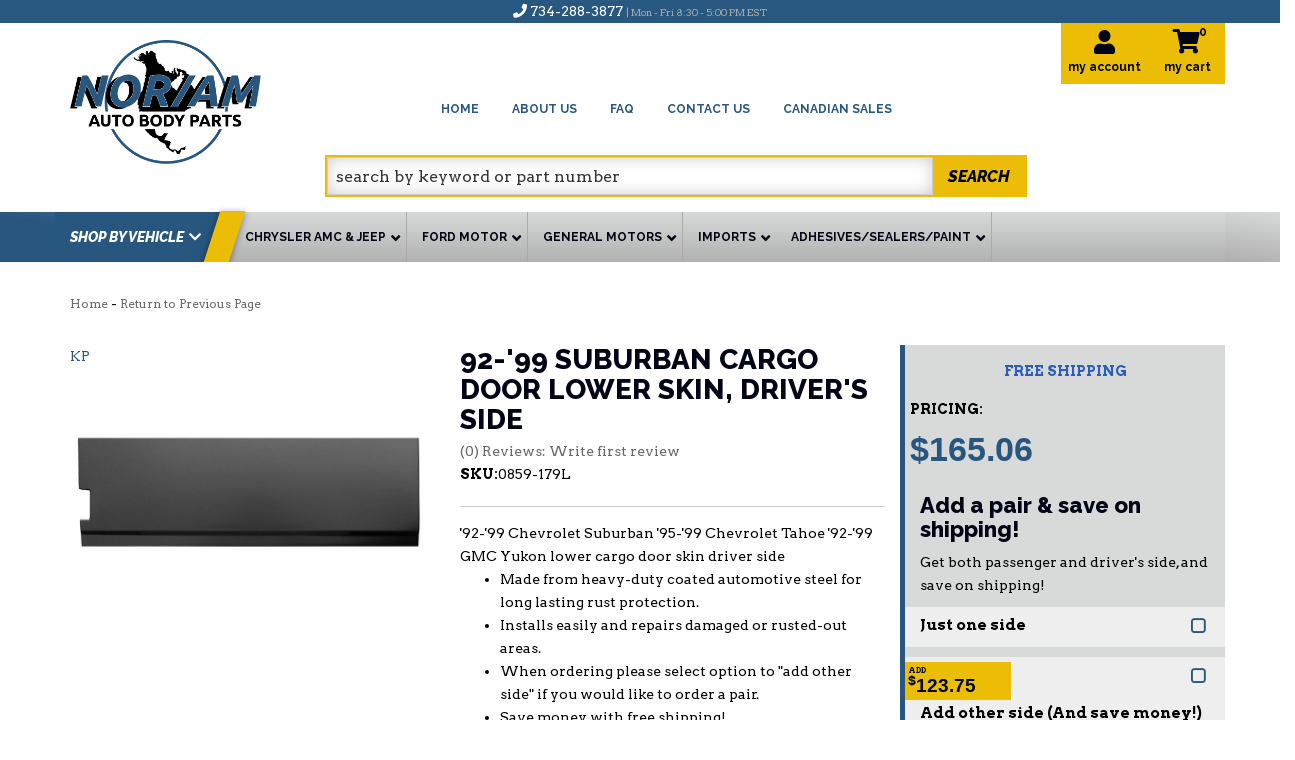

--- FILE ---
content_type: text/html; charset=utf-8
request_url: https://www.noramstore.com/i-26890831-92-99-suburban-cargo-door-lower-skin-drivers-side.html
body_size: 49022
content:



            


<!DOCTYPE html>
<!--[if lt IE 7]> <html class="no-js lt-ie9 lt-ie8 lt-ie7" lang="en"> <![endif]-->
<!--[if IE 7]>  <html class="no-js lt-ie9 lt-ie8" lang="en"> <![endif]-->
<!--[if IE 8]>  <html class="no-js lt-ie9" lang="en"> <![endif]-->
<!--[if gt IE 8]><!--> <html class="no-js" lang="en"> <!--<![endif]-->
<head>
    
<meta charset="utf-8"><script type="text/javascript">(window.NREUM||(NREUM={})).init={privacy:{cookies_enabled:true},ajax:{deny_list:["bam.nr-data.net"]},feature_flags:["soft_nav"],distributed_tracing:{enabled:true}};(window.NREUM||(NREUM={})).loader_config={agentID:"1103356793",accountID:"3906469",trustKey:"3906469",xpid:"Vw8HV1JVARABVFVSBwgBVlYH",licenseKey:"NRJS-5114e709e7357dfdb01",applicationID:"1040096026",browserID:"1103356793"};;/*! For license information please see nr-loader-spa-1.308.0.min.js.LICENSE.txt */
(()=>{var e,t,r={384:(e,t,r)=>{"use strict";r.d(t,{NT:()=>a,US:()=>u,Zm:()=>o,bQ:()=>d,dV:()=>c,pV:()=>l});var n=r(6154),i=r(1863),s=r(1910);const a={beacon:"bam.nr-data.net",errorBeacon:"bam.nr-data.net"};function o(){return n.gm.NREUM||(n.gm.NREUM={}),void 0===n.gm.newrelic&&(n.gm.newrelic=n.gm.NREUM),n.gm.NREUM}function c(){let e=o();return e.o||(e.o={ST:n.gm.setTimeout,SI:n.gm.setImmediate||n.gm.setInterval,CT:n.gm.clearTimeout,XHR:n.gm.XMLHttpRequest,REQ:n.gm.Request,EV:n.gm.Event,PR:n.gm.Promise,MO:n.gm.MutationObserver,FETCH:n.gm.fetch,WS:n.gm.WebSocket},(0,s.i)(...Object.values(e.o))),e}function d(e,t){let r=o();r.initializedAgents??={},t.initializedAt={ms:(0,i.t)(),date:new Date},r.initializedAgents[e]=t}function u(e,t){o()[e]=t}function l(){return function(){let e=o();const t=e.info||{};e.info={beacon:a.beacon,errorBeacon:a.errorBeacon,...t}}(),function(){let e=o();const t=e.init||{};e.init={...t}}(),c(),function(){let e=o();const t=e.loader_config||{};e.loader_config={...t}}(),o()}},782:(e,t,r)=>{"use strict";r.d(t,{T:()=>n});const n=r(860).K7.pageViewTiming},860:(e,t,r)=>{"use strict";r.d(t,{$J:()=>u,K7:()=>c,P3:()=>d,XX:()=>i,Yy:()=>o,df:()=>s,qY:()=>n,v4:()=>a});const n="events",i="jserrors",s="browser/blobs",a="rum",o="browser/logs",c={ajax:"ajax",genericEvents:"generic_events",jserrors:i,logging:"logging",metrics:"metrics",pageAction:"page_action",pageViewEvent:"page_view_event",pageViewTiming:"page_view_timing",sessionReplay:"session_replay",sessionTrace:"session_trace",softNav:"soft_navigations",spa:"spa"},d={[c.pageViewEvent]:1,[c.pageViewTiming]:2,[c.metrics]:3,[c.jserrors]:4,[c.spa]:5,[c.ajax]:6,[c.sessionTrace]:7,[c.softNav]:8,[c.sessionReplay]:9,[c.logging]:10,[c.genericEvents]:11},u={[c.pageViewEvent]:a,[c.pageViewTiming]:n,[c.ajax]:n,[c.spa]:n,[c.softNav]:n,[c.metrics]:i,[c.jserrors]:i,[c.sessionTrace]:s,[c.sessionReplay]:s,[c.logging]:o,[c.genericEvents]:"ins"}},944:(e,t,r)=>{"use strict";r.d(t,{R:()=>i});var n=r(3241);function i(e,t){"function"==typeof console.debug&&(console.debug("New Relic Warning: https://github.com/newrelic/newrelic-browser-agent/blob/main/docs/warning-codes.md#".concat(e),t),(0,n.W)({agentIdentifier:null,drained:null,type:"data",name:"warn",feature:"warn",data:{code:e,secondary:t}}))}},993:(e,t,r)=>{"use strict";r.d(t,{A$:()=>s,ET:()=>a,TZ:()=>o,p_:()=>i});var n=r(860);const i={ERROR:"ERROR",WARN:"WARN",INFO:"INFO",DEBUG:"DEBUG",TRACE:"TRACE"},s={OFF:0,ERROR:1,WARN:2,INFO:3,DEBUG:4,TRACE:5},a="log",o=n.K7.logging},1541:(e,t,r)=>{"use strict";r.d(t,{U:()=>i,f:()=>n});const n={MFE:"MFE",BA:"BA"};function i(e,t){if(2!==t?.harvestEndpointVersion)return{};const r=t.agentRef.runtime.appMetadata.agents[0].entityGuid;return e?{"source.id":e.id,"source.name":e.name,"source.type":e.type,"parent.id":e.parent?.id||r,"parent.type":e.parent?.type||n.BA}:{"entity.guid":r,appId:t.agentRef.info.applicationID}}},1687:(e,t,r)=>{"use strict";r.d(t,{Ak:()=>d,Ze:()=>h,x3:()=>u});var n=r(3241),i=r(7836),s=r(3606),a=r(860),o=r(2646);const c={};function d(e,t){const r={staged:!1,priority:a.P3[t]||0};l(e),c[e].get(t)||c[e].set(t,r)}function u(e,t){e&&c[e]&&(c[e].get(t)&&c[e].delete(t),p(e,t,!1),c[e].size&&f(e))}function l(e){if(!e)throw new Error("agentIdentifier required");c[e]||(c[e]=new Map)}function h(e="",t="feature",r=!1){if(l(e),!e||!c[e].get(t)||r)return p(e,t);c[e].get(t).staged=!0,f(e)}function f(e){const t=Array.from(c[e]);t.every(([e,t])=>t.staged)&&(t.sort((e,t)=>e[1].priority-t[1].priority),t.forEach(([t])=>{c[e].delete(t),p(e,t)}))}function p(e,t,r=!0){const a=e?i.ee.get(e):i.ee,c=s.i.handlers;if(!a.aborted&&a.backlog&&c){if((0,n.W)({agentIdentifier:e,type:"lifecycle",name:"drain",feature:t}),r){const e=a.backlog[t],r=c[t];if(r){for(let t=0;e&&t<e.length;++t)g(e[t],r);Object.entries(r).forEach(([e,t])=>{Object.values(t||{}).forEach(t=>{t[0]?.on&&t[0]?.context()instanceof o.y&&t[0].on(e,t[1])})})}}a.isolatedBacklog||delete c[t],a.backlog[t]=null,a.emit("drain-"+t,[])}}function g(e,t){var r=e[1];Object.values(t[r]||{}).forEach(t=>{var r=e[0];if(t[0]===r){var n=t[1],i=e[3],s=e[2];n.apply(i,s)}})}},1738:(e,t,r)=>{"use strict";r.d(t,{U:()=>f,Y:()=>h});var n=r(3241),i=r(9908),s=r(1863),a=r(944),o=r(5701),c=r(3969),d=r(8362),u=r(860),l=r(4261);function h(e,t,r,s){const h=s||r;!h||h[e]&&h[e]!==d.d.prototype[e]||(h[e]=function(){(0,i.p)(c.xV,["API/"+e+"/called"],void 0,u.K7.metrics,r.ee),(0,n.W)({agentIdentifier:r.agentIdentifier,drained:!!o.B?.[r.agentIdentifier],type:"data",name:"api",feature:l.Pl+e,data:{}});try{return t.apply(this,arguments)}catch(e){(0,a.R)(23,e)}})}function f(e,t,r,n,a){const o=e.info;null===r?delete o.jsAttributes[t]:o.jsAttributes[t]=r,(a||null===r)&&(0,i.p)(l.Pl+n,[(0,s.t)(),t,r],void 0,"session",e.ee)}},1741:(e,t,r)=>{"use strict";r.d(t,{W:()=>s});var n=r(944),i=r(4261);class s{#e(e,...t){if(this[e]!==s.prototype[e])return this[e](...t);(0,n.R)(35,e)}addPageAction(e,t){return this.#e(i.hG,e,t)}register(e){return this.#e(i.eY,e)}recordCustomEvent(e,t){return this.#e(i.fF,e,t)}setPageViewName(e,t){return this.#e(i.Fw,e,t)}setCustomAttribute(e,t,r){return this.#e(i.cD,e,t,r)}noticeError(e,t){return this.#e(i.o5,e,t)}setUserId(e,t=!1){return this.#e(i.Dl,e,t)}setApplicationVersion(e){return this.#e(i.nb,e)}setErrorHandler(e){return this.#e(i.bt,e)}addRelease(e,t){return this.#e(i.k6,e,t)}log(e,t){return this.#e(i.$9,e,t)}start(){return this.#e(i.d3)}finished(e){return this.#e(i.BL,e)}recordReplay(){return this.#e(i.CH)}pauseReplay(){return this.#e(i.Tb)}addToTrace(e){return this.#e(i.U2,e)}setCurrentRouteName(e){return this.#e(i.PA,e)}interaction(e){return this.#e(i.dT,e)}wrapLogger(e,t,r){return this.#e(i.Wb,e,t,r)}measure(e,t){return this.#e(i.V1,e,t)}consent(e){return this.#e(i.Pv,e)}}},1863:(e,t,r)=>{"use strict";function n(){return Math.floor(performance.now())}r.d(t,{t:()=>n})},1910:(e,t,r)=>{"use strict";r.d(t,{i:()=>s});var n=r(944);const i=new Map;function s(...e){return e.every(e=>{if(i.has(e))return i.get(e);const t="function"==typeof e?e.toString():"",r=t.includes("[native code]"),s=t.includes("nrWrapper");return r||s||(0,n.R)(64,e?.name||t),i.set(e,r),r})}},2555:(e,t,r)=>{"use strict";r.d(t,{D:()=>o,f:()=>a});var n=r(384),i=r(8122);const s={beacon:n.NT.beacon,errorBeacon:n.NT.errorBeacon,licenseKey:void 0,applicationID:void 0,sa:void 0,queueTime:void 0,applicationTime:void 0,ttGuid:void 0,user:void 0,account:void 0,product:void 0,extra:void 0,jsAttributes:{},userAttributes:void 0,atts:void 0,transactionName:void 0,tNamePlain:void 0};function a(e){try{return!!e.licenseKey&&!!e.errorBeacon&&!!e.applicationID}catch(e){return!1}}const o=e=>(0,i.a)(e,s)},2614:(e,t,r)=>{"use strict";r.d(t,{BB:()=>a,H3:()=>n,g:()=>d,iL:()=>c,tS:()=>o,uh:()=>i,wk:()=>s});const n="NRBA",i="SESSION",s=144e5,a=18e5,o={STARTED:"session-started",PAUSE:"session-pause",RESET:"session-reset",RESUME:"session-resume",UPDATE:"session-update"},c={SAME_TAB:"same-tab",CROSS_TAB:"cross-tab"},d={OFF:0,FULL:1,ERROR:2}},2646:(e,t,r)=>{"use strict";r.d(t,{y:()=>n});class n{constructor(e){this.contextId=e}}},2843:(e,t,r)=>{"use strict";r.d(t,{G:()=>s,u:()=>i});var n=r(3878);function i(e,t=!1,r,i){(0,n.DD)("visibilitychange",function(){if(t)return void("hidden"===document.visibilityState&&e());e(document.visibilityState)},r,i)}function s(e,t,r){(0,n.sp)("pagehide",e,t,r)}},3241:(e,t,r)=>{"use strict";r.d(t,{W:()=>s});var n=r(6154);const i="newrelic";function s(e={}){try{n.gm.dispatchEvent(new CustomEvent(i,{detail:e}))}catch(e){}}},3304:(e,t,r)=>{"use strict";r.d(t,{A:()=>s});var n=r(7836);const i=()=>{const e=new WeakSet;return(t,r)=>{if("object"==typeof r&&null!==r){if(e.has(r))return;e.add(r)}return r}};function s(e){try{return JSON.stringify(e,i())??""}catch(e){try{n.ee.emit("internal-error",[e])}catch(e){}return""}}},3333:(e,t,r)=>{"use strict";r.d(t,{$v:()=>u,TZ:()=>n,Xh:()=>c,Zp:()=>i,kd:()=>d,mq:()=>o,nf:()=>a,qN:()=>s});const n=r(860).K7.genericEvents,i=["auxclick","click","copy","keydown","paste","scrollend"],s=["focus","blur"],a=4,o=1e3,c=2e3,d=["PageAction","UserAction","BrowserPerformance"],u={RESOURCES:"experimental.resources",REGISTER:"register"}},3434:(e,t,r)=>{"use strict";r.d(t,{Jt:()=>s,YM:()=>d});var n=r(7836),i=r(5607);const s="nr@original:".concat(i.W),a=50;var o=Object.prototype.hasOwnProperty,c=!1;function d(e,t){return e||(e=n.ee),r.inPlace=function(e,t,n,i,s){n||(n="");const a="-"===n.charAt(0);for(let o=0;o<t.length;o++){const c=t[o],d=e[c];l(d)||(e[c]=r(d,a?c+n:n,i,c,s))}},r.flag=s,r;function r(t,r,n,c,d){return l(t)?t:(r||(r=""),nrWrapper[s]=t,function(e,t,r){if(Object.defineProperty&&Object.keys)try{return Object.keys(e).forEach(function(r){Object.defineProperty(t,r,{get:function(){return e[r]},set:function(t){return e[r]=t,t}})}),t}catch(e){u([e],r)}for(var n in e)o.call(e,n)&&(t[n]=e[n])}(t,nrWrapper,e),nrWrapper);function nrWrapper(){var s,o,l,h;let f;try{o=this,s=[...arguments],l="function"==typeof n?n(s,o):n||{}}catch(t){u([t,"",[s,o,c],l],e)}i(r+"start",[s,o,c],l,d);const p=performance.now();let g;try{return h=t.apply(o,s),g=performance.now(),h}catch(e){throw g=performance.now(),i(r+"err",[s,o,e],l,d),f=e,f}finally{const e=g-p,t={start:p,end:g,duration:e,isLongTask:e>=a,methodName:c,thrownError:f};t.isLongTask&&i("long-task",[t,o],l,d),i(r+"end",[s,o,h],l,d)}}}function i(r,n,i,s){if(!c||t){var a=c;c=!0;try{e.emit(r,n,i,t,s)}catch(t){u([t,r,n,i],e)}c=a}}}function u(e,t){t||(t=n.ee);try{t.emit("internal-error",e)}catch(e){}}function l(e){return!(e&&"function"==typeof e&&e.apply&&!e[s])}},3606:(e,t,r)=>{"use strict";r.d(t,{i:()=>s});var n=r(9908);s.on=a;var i=s.handlers={};function s(e,t,r,s){a(s||n.d,i,e,t,r)}function a(e,t,r,i,s){s||(s="feature"),e||(e=n.d);var a=t[s]=t[s]||{};(a[r]=a[r]||[]).push([e,i])}},3738:(e,t,r)=>{"use strict";r.d(t,{He:()=>i,Kp:()=>o,Lc:()=>d,Rz:()=>u,TZ:()=>n,bD:()=>s,d3:()=>a,jx:()=>l,sl:()=>h,uP:()=>c});const n=r(860).K7.sessionTrace,i="bstResource",s="resource",a="-start",o="-end",c="fn"+a,d="fn"+o,u="pushState",l=1e3,h=3e4},3785:(e,t,r)=>{"use strict";r.d(t,{R:()=>c,b:()=>d});var n=r(9908),i=r(1863),s=r(860),a=r(3969),o=r(993);function c(e,t,r={},c=o.p_.INFO,d=!0,u,l=(0,i.t)()){(0,n.p)(a.xV,["API/logging/".concat(c.toLowerCase(),"/called")],void 0,s.K7.metrics,e),(0,n.p)(o.ET,[l,t,r,c,d,u],void 0,s.K7.logging,e)}function d(e){return"string"==typeof e&&Object.values(o.p_).some(t=>t===e.toUpperCase().trim())}},3878:(e,t,r)=>{"use strict";function n(e,t){return{capture:e,passive:!1,signal:t}}function i(e,t,r=!1,i){window.addEventListener(e,t,n(r,i))}function s(e,t,r=!1,i){document.addEventListener(e,t,n(r,i))}r.d(t,{DD:()=>s,jT:()=>n,sp:()=>i})},3962:(e,t,r)=>{"use strict";r.d(t,{AM:()=>a,O2:()=>l,OV:()=>s,Qu:()=>h,TZ:()=>c,ih:()=>f,pP:()=>o,t1:()=>u,tC:()=>i,wD:()=>d});var n=r(860);const i=["click","keydown","submit"],s="popstate",a="api",o="initialPageLoad",c=n.K7.softNav,d=5e3,u=500,l={INITIAL_PAGE_LOAD:"",ROUTE_CHANGE:1,UNSPECIFIED:2},h={INTERACTION:1,AJAX:2,CUSTOM_END:3,CUSTOM_TRACER:4},f={IP:"in progress",PF:"pending finish",FIN:"finished",CAN:"cancelled"}},3969:(e,t,r)=>{"use strict";r.d(t,{TZ:()=>n,XG:()=>o,rs:()=>i,xV:()=>a,z_:()=>s});const n=r(860).K7.metrics,i="sm",s="cm",a="storeSupportabilityMetrics",o="storeEventMetrics"},4234:(e,t,r)=>{"use strict";r.d(t,{W:()=>s});var n=r(7836),i=r(1687);class s{constructor(e,t){this.agentIdentifier=e,this.ee=n.ee.get(e),this.featureName=t,this.blocked=!1}deregisterDrain(){(0,i.x3)(this.agentIdentifier,this.featureName)}}},4261:(e,t,r)=>{"use strict";r.d(t,{$9:()=>u,BL:()=>c,CH:()=>p,Dl:()=>R,Fw:()=>w,PA:()=>v,Pl:()=>n,Pv:()=>A,Tb:()=>h,U2:()=>a,V1:()=>E,Wb:()=>T,bt:()=>y,cD:()=>b,d3:()=>x,dT:()=>d,eY:()=>g,fF:()=>f,hG:()=>s,hw:()=>i,k6:()=>o,nb:()=>m,o5:()=>l});const n="api-",i=n+"ixn-",s="addPageAction",a="addToTrace",o="addRelease",c="finished",d="interaction",u="log",l="noticeError",h="pauseReplay",f="recordCustomEvent",p="recordReplay",g="register",m="setApplicationVersion",v="setCurrentRouteName",b="setCustomAttribute",y="setErrorHandler",w="setPageViewName",R="setUserId",x="start",T="wrapLogger",E="measure",A="consent"},5205:(e,t,r)=>{"use strict";r.d(t,{j:()=>S});var n=r(384),i=r(1741);var s=r(2555),a=r(3333);const o=e=>{if(!e||"string"!=typeof e)return!1;try{document.createDocumentFragment().querySelector(e)}catch{return!1}return!0};var c=r(2614),d=r(944),u=r(8122);const l="[data-nr-mask]",h=e=>(0,u.a)(e,(()=>{const e={feature_flags:[],experimental:{allow_registered_children:!1,resources:!1},mask_selector:"*",block_selector:"[data-nr-block]",mask_input_options:{color:!1,date:!1,"datetime-local":!1,email:!1,month:!1,number:!1,range:!1,search:!1,tel:!1,text:!1,time:!1,url:!1,week:!1,textarea:!1,select:!1,password:!0}};return{ajax:{deny_list:void 0,block_internal:!0,enabled:!0,autoStart:!0},api:{get allow_registered_children(){return e.feature_flags.includes(a.$v.REGISTER)||e.experimental.allow_registered_children},set allow_registered_children(t){e.experimental.allow_registered_children=t},duplicate_registered_data:!1},browser_consent_mode:{enabled:!1},distributed_tracing:{enabled:void 0,exclude_newrelic_header:void 0,cors_use_newrelic_header:void 0,cors_use_tracecontext_headers:void 0,allowed_origins:void 0},get feature_flags(){return e.feature_flags},set feature_flags(t){e.feature_flags=t},generic_events:{enabled:!0,autoStart:!0},harvest:{interval:30},jserrors:{enabled:!0,autoStart:!0},logging:{enabled:!0,autoStart:!0},metrics:{enabled:!0,autoStart:!0},obfuscate:void 0,page_action:{enabled:!0},page_view_event:{enabled:!0,autoStart:!0},page_view_timing:{enabled:!0,autoStart:!0},performance:{capture_marks:!1,capture_measures:!1,capture_detail:!0,resources:{get enabled(){return e.feature_flags.includes(a.$v.RESOURCES)||e.experimental.resources},set enabled(t){e.experimental.resources=t},asset_types:[],first_party_domains:[],ignore_newrelic:!0}},privacy:{cookies_enabled:!0},proxy:{assets:void 0,beacon:void 0},session:{expiresMs:c.wk,inactiveMs:c.BB},session_replay:{autoStart:!0,enabled:!1,preload:!1,sampling_rate:10,error_sampling_rate:100,collect_fonts:!1,inline_images:!1,fix_stylesheets:!0,mask_all_inputs:!0,get mask_text_selector(){return e.mask_selector},set mask_text_selector(t){o(t)?e.mask_selector="".concat(t,",").concat(l):""===t||null===t?e.mask_selector=l:(0,d.R)(5,t)},get block_class(){return"nr-block"},get ignore_class(){return"nr-ignore"},get mask_text_class(){return"nr-mask"},get block_selector(){return e.block_selector},set block_selector(t){o(t)?e.block_selector+=",".concat(t):""!==t&&(0,d.R)(6,t)},get mask_input_options(){return e.mask_input_options},set mask_input_options(t){t&&"object"==typeof t?e.mask_input_options={...t,password:!0}:(0,d.R)(7,t)}},session_trace:{enabled:!0,autoStart:!0},soft_navigations:{enabled:!0,autoStart:!0},spa:{enabled:!0,autoStart:!0},ssl:void 0,user_actions:{enabled:!0,elementAttributes:["id","className","tagName","type"]}}})());var f=r(6154),p=r(9324);let g=0;const m={buildEnv:p.F3,distMethod:p.Xs,version:p.xv,originTime:f.WN},v={consented:!1},b={appMetadata:{},get consented(){return this.session?.state?.consent||v.consented},set consented(e){v.consented=e},customTransaction:void 0,denyList:void 0,disabled:!1,harvester:void 0,isolatedBacklog:!1,isRecording:!1,loaderType:void 0,maxBytes:3e4,obfuscator:void 0,onerror:void 0,ptid:void 0,releaseIds:{},session:void 0,timeKeeper:void 0,registeredEntities:[],jsAttributesMetadata:{bytes:0},get harvestCount(){return++g}},y=e=>{const t=(0,u.a)(e,b),r=Object.keys(m).reduce((e,t)=>(e[t]={value:m[t],writable:!1,configurable:!0,enumerable:!0},e),{});return Object.defineProperties(t,r)};var w=r(5701);const R=e=>{const t=e.startsWith("http");e+="/",r.p=t?e:"https://"+e};var x=r(7836),T=r(3241);const E={accountID:void 0,trustKey:void 0,agentID:void 0,licenseKey:void 0,applicationID:void 0,xpid:void 0},A=e=>(0,u.a)(e,E),_=new Set;function S(e,t={},r,a){let{init:o,info:c,loader_config:d,runtime:u={},exposed:l=!0}=t;if(!c){const e=(0,n.pV)();o=e.init,c=e.info,d=e.loader_config}e.init=h(o||{}),e.loader_config=A(d||{}),c.jsAttributes??={},f.bv&&(c.jsAttributes.isWorker=!0),e.info=(0,s.D)(c);const p=e.init,g=[c.beacon,c.errorBeacon];_.has(e.agentIdentifier)||(p.proxy.assets&&(R(p.proxy.assets),g.push(p.proxy.assets)),p.proxy.beacon&&g.push(p.proxy.beacon),e.beacons=[...g],function(e){const t=(0,n.pV)();Object.getOwnPropertyNames(i.W.prototype).forEach(r=>{const n=i.W.prototype[r];if("function"!=typeof n||"constructor"===n)return;let s=t[r];e[r]&&!1!==e.exposed&&"micro-agent"!==e.runtime?.loaderType&&(t[r]=(...t)=>{const n=e[r](...t);return s?s(...t):n})})}(e),(0,n.US)("activatedFeatures",w.B)),u.denyList=[...p.ajax.deny_list||[],...p.ajax.block_internal?g:[]],u.ptid=e.agentIdentifier,u.loaderType=r,e.runtime=y(u),_.has(e.agentIdentifier)||(e.ee=x.ee.get(e.agentIdentifier),e.exposed=l,(0,T.W)({agentIdentifier:e.agentIdentifier,drained:!!w.B?.[e.agentIdentifier],type:"lifecycle",name:"initialize",feature:void 0,data:e.config})),_.add(e.agentIdentifier)}},5270:(e,t,r)=>{"use strict";r.d(t,{Aw:()=>a,SR:()=>s,rF:()=>o});var n=r(384),i=r(7767);function s(e){return!!(0,n.dV)().o.MO&&(0,i.V)(e)&&!0===e?.session_trace.enabled}function a(e){return!0===e?.session_replay.preload&&s(e)}function o(e,t){try{if("string"==typeof t?.type){if("password"===t.type.toLowerCase())return"*".repeat(e?.length||0);if(void 0!==t?.dataset?.nrUnmask||t?.classList?.contains("nr-unmask"))return e}}catch(e){}return"string"==typeof e?e.replace(/[\S]/g,"*"):"*".repeat(e?.length||0)}},5289:(e,t,r)=>{"use strict";r.d(t,{GG:()=>a,Qr:()=>c,sB:()=>o});var n=r(3878),i=r(6389);function s(){return"undefined"==typeof document||"complete"===document.readyState}function a(e,t){if(s())return e();const r=(0,i.J)(e),a=setInterval(()=>{s()&&(clearInterval(a),r())},500);(0,n.sp)("load",r,t)}function o(e){if(s())return e();(0,n.DD)("DOMContentLoaded",e)}function c(e){if(s())return e();(0,n.sp)("popstate",e)}},5607:(e,t,r)=>{"use strict";r.d(t,{W:()=>n});const n=(0,r(9566).bz)()},5701:(e,t,r)=>{"use strict";r.d(t,{B:()=>s,t:()=>a});var n=r(3241);const i=new Set,s={};function a(e,t){const r=t.agentIdentifier;s[r]??={},e&&"object"==typeof e&&(i.has(r)||(t.ee.emit("rumresp",[e]),s[r]=e,i.add(r),(0,n.W)({agentIdentifier:r,loaded:!0,drained:!0,type:"lifecycle",name:"load",feature:void 0,data:e})))}},6154:(e,t,r)=>{"use strict";r.d(t,{OF:()=>d,RI:()=>i,WN:()=>h,bv:()=>s,eN:()=>f,gm:()=>a,lR:()=>l,m:()=>c,mw:()=>o,sb:()=>u});var n=r(1863);const i="undefined"!=typeof window&&!!window.document,s="undefined"!=typeof WorkerGlobalScope&&("undefined"!=typeof self&&self instanceof WorkerGlobalScope&&self.navigator instanceof WorkerNavigator||"undefined"!=typeof globalThis&&globalThis instanceof WorkerGlobalScope&&globalThis.navigator instanceof WorkerNavigator),a=i?window:"undefined"!=typeof WorkerGlobalScope&&("undefined"!=typeof self&&self instanceof WorkerGlobalScope&&self||"undefined"!=typeof globalThis&&globalThis instanceof WorkerGlobalScope&&globalThis),o=Boolean("hidden"===a?.document?.visibilityState),c=""+a?.location,d=/iPad|iPhone|iPod/.test(a.navigator?.userAgent),u=d&&"undefined"==typeof SharedWorker,l=(()=>{const e=a.navigator?.userAgent?.match(/Firefox[/\s](\d+\.\d+)/);return Array.isArray(e)&&e.length>=2?+e[1]:0})(),h=Date.now()-(0,n.t)(),f=()=>"undefined"!=typeof PerformanceNavigationTiming&&a?.performance?.getEntriesByType("navigation")?.[0]?.responseStart},6344:(e,t,r)=>{"use strict";r.d(t,{BB:()=>u,Qb:()=>l,TZ:()=>i,Ug:()=>a,Vh:()=>s,_s:()=>o,bc:()=>d,yP:()=>c});var n=r(2614);const i=r(860).K7.sessionReplay,s="errorDuringReplay",a=.12,o={DomContentLoaded:0,Load:1,FullSnapshot:2,IncrementalSnapshot:3,Meta:4,Custom:5},c={[n.g.ERROR]:15e3,[n.g.FULL]:3e5,[n.g.OFF]:0},d={RESET:{message:"Session was reset",sm:"Reset"},IMPORT:{message:"Recorder failed to import",sm:"Import"},TOO_MANY:{message:"429: Too Many Requests",sm:"Too-Many"},TOO_BIG:{message:"Payload was too large",sm:"Too-Big"},CROSS_TAB:{message:"Session Entity was set to OFF on another tab",sm:"Cross-Tab"},ENTITLEMENTS:{message:"Session Replay is not allowed and will not be started",sm:"Entitlement"}},u=5e3,l={API:"api",RESUME:"resume",SWITCH_TO_FULL:"switchToFull",INITIALIZE:"initialize",PRELOAD:"preload"}},6389:(e,t,r)=>{"use strict";function n(e,t=500,r={}){const n=r?.leading||!1;let i;return(...r)=>{n&&void 0===i&&(e.apply(this,r),i=setTimeout(()=>{i=clearTimeout(i)},t)),n||(clearTimeout(i),i=setTimeout(()=>{e.apply(this,r)},t))}}function i(e){let t=!1;return(...r)=>{t||(t=!0,e.apply(this,r))}}r.d(t,{J:()=>i,s:()=>n})},6630:(e,t,r)=>{"use strict";r.d(t,{T:()=>n});const n=r(860).K7.pageViewEvent},6774:(e,t,r)=>{"use strict";r.d(t,{T:()=>n});const n=r(860).K7.jserrors},7295:(e,t,r)=>{"use strict";r.d(t,{Xv:()=>a,gX:()=>i,iW:()=>s});var n=[];function i(e){if(!e||s(e))return!1;if(0===n.length)return!0;if("*"===n[0].hostname)return!1;for(var t=0;t<n.length;t++){var r=n[t];if(r.hostname.test(e.hostname)&&r.pathname.test(e.pathname))return!1}return!0}function s(e){return void 0===e.hostname}function a(e){if(n=[],e&&e.length)for(var t=0;t<e.length;t++){let r=e[t];if(!r)continue;if("*"===r)return void(n=[{hostname:"*"}]);0===r.indexOf("http://")?r=r.substring(7):0===r.indexOf("https://")&&(r=r.substring(8));const i=r.indexOf("/");let s,a;i>0?(s=r.substring(0,i),a=r.substring(i)):(s=r,a="*");let[c]=s.split(":");n.push({hostname:o(c),pathname:o(a,!0)})}}function o(e,t=!1){const r=e.replace(/[.+?^${}()|[\]\\]/g,e=>"\\"+e).replace(/\*/g,".*?");return new RegExp((t?"^":"")+r+"$")}},7485:(e,t,r)=>{"use strict";r.d(t,{D:()=>i});var n=r(6154);function i(e){if(0===(e||"").indexOf("data:"))return{protocol:"data"};try{const t=new URL(e,location.href),r={port:t.port,hostname:t.hostname,pathname:t.pathname,search:t.search,protocol:t.protocol.slice(0,t.protocol.indexOf(":")),sameOrigin:t.protocol===n.gm?.location?.protocol&&t.host===n.gm?.location?.host};return r.port&&""!==r.port||("http:"===t.protocol&&(r.port="80"),"https:"===t.protocol&&(r.port="443")),r.pathname&&""!==r.pathname?r.pathname.startsWith("/")||(r.pathname="/".concat(r.pathname)):r.pathname="/",r}catch(e){return{}}}},7699:(e,t,r)=>{"use strict";r.d(t,{It:()=>s,KC:()=>o,No:()=>i,qh:()=>a});var n=r(860);const i=16e3,s=1e6,a="SESSION_ERROR",o={[n.K7.logging]:!0,[n.K7.genericEvents]:!1,[n.K7.jserrors]:!1,[n.K7.ajax]:!1}},7767:(e,t,r)=>{"use strict";r.d(t,{V:()=>i});var n=r(6154);const i=e=>n.RI&&!0===e?.privacy.cookies_enabled},7836:(e,t,r)=>{"use strict";r.d(t,{P:()=>o,ee:()=>c});var n=r(384),i=r(8990),s=r(2646),a=r(5607);const o="nr@context:".concat(a.W),c=function e(t,r){var n={},a={},u={},l=!1;try{l=16===r.length&&d.initializedAgents?.[r]?.runtime.isolatedBacklog}catch(e){}var h={on:p,addEventListener:p,removeEventListener:function(e,t){var r=n[e];if(!r)return;for(var i=0;i<r.length;i++)r[i]===t&&r.splice(i,1)},emit:function(e,r,n,i,s){!1!==s&&(s=!0);if(c.aborted&&!i)return;t&&s&&t.emit(e,r,n);var o=f(n);g(e).forEach(e=>{e.apply(o,r)});var d=v()[a[e]];d&&d.push([h,e,r,o]);return o},get:m,listeners:g,context:f,buffer:function(e,t){const r=v();if(t=t||"feature",h.aborted)return;Object.entries(e||{}).forEach(([e,n])=>{a[n]=t,t in r||(r[t]=[])})},abort:function(){h._aborted=!0,Object.keys(h.backlog).forEach(e=>{delete h.backlog[e]})},isBuffering:function(e){return!!v()[a[e]]},debugId:r,backlog:l?{}:t&&"object"==typeof t.backlog?t.backlog:{},isolatedBacklog:l};return Object.defineProperty(h,"aborted",{get:()=>{let e=h._aborted||!1;return e||(t&&(e=t.aborted),e)}}),h;function f(e){return e&&e instanceof s.y?e:e?(0,i.I)(e,o,()=>new s.y(o)):new s.y(o)}function p(e,t){n[e]=g(e).concat(t)}function g(e){return n[e]||[]}function m(t){return u[t]=u[t]||e(h,t)}function v(){return h.backlog}}(void 0,"globalEE"),d=(0,n.Zm)();d.ee||(d.ee=c)},8122:(e,t,r)=>{"use strict";r.d(t,{a:()=>i});var n=r(944);function i(e,t){try{if(!e||"object"!=typeof e)return(0,n.R)(3);if(!t||"object"!=typeof t)return(0,n.R)(4);const r=Object.create(Object.getPrototypeOf(t),Object.getOwnPropertyDescriptors(t)),s=0===Object.keys(r).length?e:r;for(let a in s)if(void 0!==e[a])try{if(null===e[a]){r[a]=null;continue}Array.isArray(e[a])&&Array.isArray(t[a])?r[a]=Array.from(new Set([...e[a],...t[a]])):"object"==typeof e[a]&&"object"==typeof t[a]?r[a]=i(e[a],t[a]):r[a]=e[a]}catch(e){r[a]||(0,n.R)(1,e)}return r}catch(e){(0,n.R)(2,e)}}},8139:(e,t,r)=>{"use strict";r.d(t,{u:()=>h});var n=r(7836),i=r(3434),s=r(8990),a=r(6154);const o={},c=a.gm.XMLHttpRequest,d="addEventListener",u="removeEventListener",l="nr@wrapped:".concat(n.P);function h(e){var t=function(e){return(e||n.ee).get("events")}(e);if(o[t.debugId]++)return t;o[t.debugId]=1;var r=(0,i.YM)(t,!0);function h(e){r.inPlace(e,[d,u],"-",p)}function p(e,t){return e[1]}return"getPrototypeOf"in Object&&(a.RI&&f(document,h),c&&f(c.prototype,h),f(a.gm,h)),t.on(d+"-start",function(e,t){var n=e[1];if(null!==n&&("function"==typeof n||"object"==typeof n)&&"newrelic"!==e[0]){var i=(0,s.I)(n,l,function(){var e={object:function(){if("function"!=typeof n.handleEvent)return;return n.handleEvent.apply(n,arguments)},function:n}[typeof n];return e?r(e,"fn-",null,e.name||"anonymous"):n});this.wrapped=e[1]=i}}),t.on(u+"-start",function(e){e[1]=this.wrapped||e[1]}),t}function f(e,t,...r){let n=e;for(;"object"==typeof n&&!Object.prototype.hasOwnProperty.call(n,d);)n=Object.getPrototypeOf(n);n&&t(n,...r)}},8362:(e,t,r)=>{"use strict";r.d(t,{d:()=>s});var n=r(9566),i=r(1741);class s extends i.W{agentIdentifier=(0,n.LA)(16)}},8374:(e,t,r)=>{r.nc=(()=>{try{return document?.currentScript?.nonce}catch(e){}return""})()},8990:(e,t,r)=>{"use strict";r.d(t,{I:()=>i});var n=Object.prototype.hasOwnProperty;function i(e,t,r){if(n.call(e,t))return e[t];var i=r();if(Object.defineProperty&&Object.keys)try{return Object.defineProperty(e,t,{value:i,writable:!0,enumerable:!1}),i}catch(e){}return e[t]=i,i}},9119:(e,t,r)=>{"use strict";r.d(t,{L:()=>s});var n=/([^?#]*)[^#]*(#[^?]*|$).*/,i=/([^?#]*)().*/;function s(e,t){return e?e.replace(t?n:i,"$1$2"):e}},9300:(e,t,r)=>{"use strict";r.d(t,{T:()=>n});const n=r(860).K7.ajax},9324:(e,t,r)=>{"use strict";r.d(t,{AJ:()=>a,F3:()=>i,Xs:()=>s,Yq:()=>o,xv:()=>n});const n="1.308.0",i="PROD",s="CDN",a="@newrelic/rrweb",o="1.0.1"},9566:(e,t,r)=>{"use strict";r.d(t,{LA:()=>o,ZF:()=>c,bz:()=>a,el:()=>d});var n=r(6154);const i="xxxxxxxx-xxxx-4xxx-yxxx-xxxxxxxxxxxx";function s(e,t){return e?15&e[t]:16*Math.random()|0}function a(){const e=n.gm?.crypto||n.gm?.msCrypto;let t,r=0;return e&&e.getRandomValues&&(t=e.getRandomValues(new Uint8Array(30))),i.split("").map(e=>"x"===e?s(t,r++).toString(16):"y"===e?(3&s()|8).toString(16):e).join("")}function o(e){const t=n.gm?.crypto||n.gm?.msCrypto;let r,i=0;t&&t.getRandomValues&&(r=t.getRandomValues(new Uint8Array(e)));const a=[];for(var o=0;o<e;o++)a.push(s(r,i++).toString(16));return a.join("")}function c(){return o(16)}function d(){return o(32)}},9908:(e,t,r)=>{"use strict";r.d(t,{d:()=>n,p:()=>i});var n=r(7836).ee.get("handle");function i(e,t,r,i,s){s?(s.buffer([e],i),s.emit(e,t,r)):(n.buffer([e],i),n.emit(e,t,r))}}},n={};function i(e){var t=n[e];if(void 0!==t)return t.exports;var s=n[e]={exports:{}};return r[e](s,s.exports,i),s.exports}i.m=r,i.d=(e,t)=>{for(var r in t)i.o(t,r)&&!i.o(e,r)&&Object.defineProperty(e,r,{enumerable:!0,get:t[r]})},i.f={},i.e=e=>Promise.all(Object.keys(i.f).reduce((t,r)=>(i.f[r](e,t),t),[])),i.u=e=>({212:"nr-spa-compressor",249:"nr-spa-recorder",478:"nr-spa"}[e]+"-1.308.0.min.js"),i.o=(e,t)=>Object.prototype.hasOwnProperty.call(e,t),e={},t="NRBA-1.308.0.PROD:",i.l=(r,n,s,a)=>{if(e[r])e[r].push(n);else{var o,c;if(void 0!==s)for(var d=document.getElementsByTagName("script"),u=0;u<d.length;u++){var l=d[u];if(l.getAttribute("src")==r||l.getAttribute("data-webpack")==t+s){o=l;break}}if(!o){c=!0;var h={478:"sha512-RSfSVnmHk59T/uIPbdSE0LPeqcEdF4/+XhfJdBuccH5rYMOEZDhFdtnh6X6nJk7hGpzHd9Ujhsy7lZEz/ORYCQ==",249:"sha512-ehJXhmntm85NSqW4MkhfQqmeKFulra3klDyY0OPDUE+sQ3GokHlPh1pmAzuNy//3j4ac6lzIbmXLvGQBMYmrkg==",212:"sha512-B9h4CR46ndKRgMBcK+j67uSR2RCnJfGefU+A7FrgR/k42ovXy5x/MAVFiSvFxuVeEk/pNLgvYGMp1cBSK/G6Fg=="};(o=document.createElement("script")).charset="utf-8",i.nc&&o.setAttribute("nonce",i.nc),o.setAttribute("data-webpack",t+s),o.src=r,0!==o.src.indexOf(window.location.origin+"/")&&(o.crossOrigin="anonymous"),h[a]&&(o.integrity=h[a])}e[r]=[n];var f=(t,n)=>{o.onerror=o.onload=null,clearTimeout(p);var i=e[r];if(delete e[r],o.parentNode&&o.parentNode.removeChild(o),i&&i.forEach(e=>e(n)),t)return t(n)},p=setTimeout(f.bind(null,void 0,{type:"timeout",target:o}),12e4);o.onerror=f.bind(null,o.onerror),o.onload=f.bind(null,o.onload),c&&document.head.appendChild(o)}},i.r=e=>{"undefined"!=typeof Symbol&&Symbol.toStringTag&&Object.defineProperty(e,Symbol.toStringTag,{value:"Module"}),Object.defineProperty(e,"__esModule",{value:!0})},i.p="https://js-agent.newrelic.com/",(()=>{var e={38:0,788:0};i.f.j=(t,r)=>{var n=i.o(e,t)?e[t]:void 0;if(0!==n)if(n)r.push(n[2]);else{var s=new Promise((r,i)=>n=e[t]=[r,i]);r.push(n[2]=s);var a=i.p+i.u(t),o=new Error;i.l(a,r=>{if(i.o(e,t)&&(0!==(n=e[t])&&(e[t]=void 0),n)){var s=r&&("load"===r.type?"missing":r.type),a=r&&r.target&&r.target.src;o.message="Loading chunk "+t+" failed: ("+s+": "+a+")",o.name="ChunkLoadError",o.type=s,o.request=a,n[1](o)}},"chunk-"+t,t)}};var t=(t,r)=>{var n,s,[a,o,c]=r,d=0;if(a.some(t=>0!==e[t])){for(n in o)i.o(o,n)&&(i.m[n]=o[n]);if(c)c(i)}for(t&&t(r);d<a.length;d++)s=a[d],i.o(e,s)&&e[s]&&e[s][0](),e[s]=0},r=self["webpackChunk:NRBA-1.308.0.PROD"]=self["webpackChunk:NRBA-1.308.0.PROD"]||[];r.forEach(t.bind(null,0)),r.push=t.bind(null,r.push.bind(r))})(),(()=>{"use strict";i(8374);var e=i(8362),t=i(860);const r=Object.values(t.K7);var n=i(5205);var s=i(9908),a=i(1863),o=i(4261),c=i(1738);var d=i(1687),u=i(4234),l=i(5289),h=i(6154),f=i(944),p=i(5270),g=i(7767),m=i(6389),v=i(7699);class b extends u.W{constructor(e,t){super(e.agentIdentifier,t),this.agentRef=e,this.abortHandler=void 0,this.featAggregate=void 0,this.loadedSuccessfully=void 0,this.onAggregateImported=new Promise(e=>{this.loadedSuccessfully=e}),this.deferred=Promise.resolve(),!1===e.init[this.featureName].autoStart?this.deferred=new Promise((t,r)=>{this.ee.on("manual-start-all",(0,m.J)(()=>{(0,d.Ak)(e.agentIdentifier,this.featureName),t()}))}):(0,d.Ak)(e.agentIdentifier,t)}importAggregator(e,t,r={}){if(this.featAggregate)return;const n=async()=>{let n;await this.deferred;try{if((0,g.V)(e.init)){const{setupAgentSession:t}=await i.e(478).then(i.bind(i,8766));n=t(e)}}catch(e){(0,f.R)(20,e),this.ee.emit("internal-error",[e]),(0,s.p)(v.qh,[e],void 0,this.featureName,this.ee)}try{if(!this.#t(this.featureName,n,e.init))return(0,d.Ze)(this.agentIdentifier,this.featureName),void this.loadedSuccessfully(!1);const{Aggregate:i}=await t();this.featAggregate=new i(e,r),e.runtime.harvester.initializedAggregates.push(this.featAggregate),this.loadedSuccessfully(!0)}catch(e){(0,f.R)(34,e),this.abortHandler?.(),(0,d.Ze)(this.agentIdentifier,this.featureName,!0),this.loadedSuccessfully(!1),this.ee&&this.ee.abort()}};h.RI?(0,l.GG)(()=>n(),!0):n()}#t(e,r,n){if(this.blocked)return!1;switch(e){case t.K7.sessionReplay:return(0,p.SR)(n)&&!!r;case t.K7.sessionTrace:return!!r;default:return!0}}}var y=i(6630),w=i(2614),R=i(3241);class x extends b{static featureName=y.T;constructor(e){var t;super(e,y.T),this.setupInspectionEvents(e.agentIdentifier),t=e,(0,c.Y)(o.Fw,function(e,r){"string"==typeof e&&("/"!==e.charAt(0)&&(e="/"+e),t.runtime.customTransaction=(r||"http://custom.transaction")+e,(0,s.p)(o.Pl+o.Fw,[(0,a.t)()],void 0,void 0,t.ee))},t),this.importAggregator(e,()=>i.e(478).then(i.bind(i,2467)))}setupInspectionEvents(e){const t=(t,r)=>{t&&(0,R.W)({agentIdentifier:e,timeStamp:t.timeStamp,loaded:"complete"===t.target.readyState,type:"window",name:r,data:t.target.location+""})};(0,l.sB)(e=>{t(e,"DOMContentLoaded")}),(0,l.GG)(e=>{t(e,"load")}),(0,l.Qr)(e=>{t(e,"navigate")}),this.ee.on(w.tS.UPDATE,(t,r)=>{(0,R.W)({agentIdentifier:e,type:"lifecycle",name:"session",data:r})})}}var T=i(384);class E extends e.d{constructor(e){var t;(super(),h.gm)?(this.features={},(0,T.bQ)(this.agentIdentifier,this),this.desiredFeatures=new Set(e.features||[]),this.desiredFeatures.add(x),(0,n.j)(this,e,e.loaderType||"agent"),t=this,(0,c.Y)(o.cD,function(e,r,n=!1){if("string"==typeof e){if(["string","number","boolean"].includes(typeof r)||null===r)return(0,c.U)(t,e,r,o.cD,n);(0,f.R)(40,typeof r)}else(0,f.R)(39,typeof e)},t),function(e){(0,c.Y)(o.Dl,function(t,r=!1){if("string"!=typeof t&&null!==t)return void(0,f.R)(41,typeof t);const n=e.info.jsAttributes["enduser.id"];r&&null!=n&&n!==t?(0,s.p)(o.Pl+"setUserIdAndResetSession",[t],void 0,"session",e.ee):(0,c.U)(e,"enduser.id",t,o.Dl,!0)},e)}(this),function(e){(0,c.Y)(o.nb,function(t){if("string"==typeof t||null===t)return(0,c.U)(e,"application.version",t,o.nb,!1);(0,f.R)(42,typeof t)},e)}(this),function(e){(0,c.Y)(o.d3,function(){e.ee.emit("manual-start-all")},e)}(this),function(e){(0,c.Y)(o.Pv,function(t=!0){if("boolean"==typeof t){if((0,s.p)(o.Pl+o.Pv,[t],void 0,"session",e.ee),e.runtime.consented=t,t){const t=e.features.page_view_event;t.onAggregateImported.then(e=>{const r=t.featAggregate;e&&!r.sentRum&&r.sendRum()})}}else(0,f.R)(65,typeof t)},e)}(this),this.run()):(0,f.R)(21)}get config(){return{info:this.info,init:this.init,loader_config:this.loader_config,runtime:this.runtime}}get api(){return this}run(){try{const e=function(e){const t={};return r.forEach(r=>{t[r]=!!e[r]?.enabled}),t}(this.init),n=[...this.desiredFeatures];n.sort((e,r)=>t.P3[e.featureName]-t.P3[r.featureName]),n.forEach(r=>{if(!e[r.featureName]&&r.featureName!==t.K7.pageViewEvent)return;if(r.featureName===t.K7.spa)return void(0,f.R)(67);const n=function(e){switch(e){case t.K7.ajax:return[t.K7.jserrors];case t.K7.sessionTrace:return[t.K7.ajax,t.K7.pageViewEvent];case t.K7.sessionReplay:return[t.K7.sessionTrace];case t.K7.pageViewTiming:return[t.K7.pageViewEvent];default:return[]}}(r.featureName).filter(e=>!(e in this.features));n.length>0&&(0,f.R)(36,{targetFeature:r.featureName,missingDependencies:n}),this.features[r.featureName]=new r(this)})}catch(e){(0,f.R)(22,e);for(const e in this.features)this.features[e].abortHandler?.();const t=(0,T.Zm)();delete t.initializedAgents[this.agentIdentifier]?.features,delete this.sharedAggregator;return t.ee.get(this.agentIdentifier).abort(),!1}}}var A=i(2843),_=i(782);class S extends b{static featureName=_.T;constructor(e){super(e,_.T),h.RI&&((0,A.u)(()=>(0,s.p)("docHidden",[(0,a.t)()],void 0,_.T,this.ee),!0),(0,A.G)(()=>(0,s.p)("winPagehide",[(0,a.t)()],void 0,_.T,this.ee)),this.importAggregator(e,()=>i.e(478).then(i.bind(i,9917))))}}var O=i(3969);class I extends b{static featureName=O.TZ;constructor(e){super(e,O.TZ),h.RI&&document.addEventListener("securitypolicyviolation",e=>{(0,s.p)(O.xV,["Generic/CSPViolation/Detected"],void 0,this.featureName,this.ee)}),this.importAggregator(e,()=>i.e(478).then(i.bind(i,6555)))}}var N=i(6774),P=i(3878),k=i(3304);class D{constructor(e,t,r,n,i){this.name="UncaughtError",this.message="string"==typeof e?e:(0,k.A)(e),this.sourceURL=t,this.line=r,this.column=n,this.__newrelic=i}}function C(e){return M(e)?e:new D(void 0!==e?.message?e.message:e,e?.filename||e?.sourceURL,e?.lineno||e?.line,e?.colno||e?.col,e?.__newrelic,e?.cause)}function j(e){const t="Unhandled Promise Rejection: ";if(!e?.reason)return;if(M(e.reason)){try{e.reason.message.startsWith(t)||(e.reason.message=t+e.reason.message)}catch(e){}return C(e.reason)}const r=C(e.reason);return(r.message||"").startsWith(t)||(r.message=t+r.message),r}function L(e){if(e.error instanceof SyntaxError&&!/:\d+$/.test(e.error.stack?.trim())){const t=new D(e.message,e.filename,e.lineno,e.colno,e.error.__newrelic,e.cause);return t.name=SyntaxError.name,t}return M(e.error)?e.error:C(e)}function M(e){return e instanceof Error&&!!e.stack}function H(e,r,n,i,o=(0,a.t)()){"string"==typeof e&&(e=new Error(e)),(0,s.p)("err",[e,o,!1,r,n.runtime.isRecording,void 0,i],void 0,t.K7.jserrors,n.ee),(0,s.p)("uaErr",[],void 0,t.K7.genericEvents,n.ee)}var B=i(1541),K=i(993),W=i(3785);function U(e,{customAttributes:t={},level:r=K.p_.INFO}={},n,i,s=(0,a.t)()){(0,W.R)(n.ee,e,t,r,!1,i,s)}function F(e,r,n,i,c=(0,a.t)()){(0,s.p)(o.Pl+o.hG,[c,e,r,i],void 0,t.K7.genericEvents,n.ee)}function V(e,r,n,i,c=(0,a.t)()){const{start:d,end:u,customAttributes:l}=r||{},h={customAttributes:l||{}};if("object"!=typeof h.customAttributes||"string"!=typeof e||0===e.length)return void(0,f.R)(57);const p=(e,t)=>null==e?t:"number"==typeof e?e:e instanceof PerformanceMark?e.startTime:Number.NaN;if(h.start=p(d,0),h.end=p(u,c),Number.isNaN(h.start)||Number.isNaN(h.end))(0,f.R)(57);else{if(h.duration=h.end-h.start,!(h.duration<0))return(0,s.p)(o.Pl+o.V1,[h,e,i],void 0,t.K7.genericEvents,n.ee),h;(0,f.R)(58)}}function G(e,r={},n,i,c=(0,a.t)()){(0,s.p)(o.Pl+o.fF,[c,e,r,i],void 0,t.K7.genericEvents,n.ee)}function z(e){(0,c.Y)(o.eY,function(t){return Y(e,t)},e)}function Y(e,r,n){(0,f.R)(54,"newrelic.register"),r||={},r.type=B.f.MFE,r.licenseKey||=e.info.licenseKey,r.blocked=!1,r.parent=n||{},Array.isArray(r.tags)||(r.tags=[]);const i={};r.tags.forEach(e=>{"name"!==e&&"id"!==e&&(i["source.".concat(e)]=!0)}),r.isolated??=!0;let o=()=>{};const c=e.runtime.registeredEntities;if(!r.isolated){const e=c.find(({metadata:{target:{id:e}}})=>e===r.id&&!r.isolated);if(e)return e}const d=e=>{r.blocked=!0,o=e};function u(e){return"string"==typeof e&&!!e.trim()&&e.trim().length<501||"number"==typeof e}e.init.api.allow_registered_children||d((0,m.J)(()=>(0,f.R)(55))),u(r.id)&&u(r.name)||d((0,m.J)(()=>(0,f.R)(48,r)));const l={addPageAction:(t,n={})=>g(F,[t,{...i,...n},e],r),deregister:()=>{d((0,m.J)(()=>(0,f.R)(68)))},log:(t,n={})=>g(U,[t,{...n,customAttributes:{...i,...n.customAttributes||{}}},e],r),measure:(t,n={})=>g(V,[t,{...n,customAttributes:{...i,...n.customAttributes||{}}},e],r),noticeError:(t,n={})=>g(H,[t,{...i,...n},e],r),register:(t={})=>g(Y,[e,t],l.metadata.target),recordCustomEvent:(t,n={})=>g(G,[t,{...i,...n},e],r),setApplicationVersion:e=>p("application.version",e),setCustomAttribute:(e,t)=>p(e,t),setUserId:e=>p("enduser.id",e),metadata:{customAttributes:i,target:r}},h=()=>(r.blocked&&o(),r.blocked);h()||c.push(l);const p=(e,t)=>{h()||(i[e]=t)},g=(r,n,i)=>{if(h())return;const o=(0,a.t)();(0,s.p)(O.xV,["API/register/".concat(r.name,"/called")],void 0,t.K7.metrics,e.ee);try{if(e.init.api.duplicate_registered_data&&"register"!==r.name){let e=n;if(n[1]instanceof Object){const t={"child.id":i.id,"child.type":i.type};e="customAttributes"in n[1]?[n[0],{...n[1],customAttributes:{...n[1].customAttributes,...t}},...n.slice(2)]:[n[0],{...n[1],...t},...n.slice(2)]}r(...e,void 0,o)}return r(...n,i,o)}catch(e){(0,f.R)(50,e)}};return l}class Z extends b{static featureName=N.T;constructor(e){var t;super(e,N.T),t=e,(0,c.Y)(o.o5,(e,r)=>H(e,r,t),t),function(e){(0,c.Y)(o.bt,function(t){e.runtime.onerror=t},e)}(e),function(e){let t=0;(0,c.Y)(o.k6,function(e,r){++t>10||(this.runtime.releaseIds[e.slice(-200)]=(""+r).slice(-200))},e)}(e),z(e);try{this.removeOnAbort=new AbortController}catch(e){}this.ee.on("internal-error",(t,r)=>{this.abortHandler&&(0,s.p)("ierr",[C(t),(0,a.t)(),!0,{},e.runtime.isRecording,r],void 0,this.featureName,this.ee)}),h.gm.addEventListener("unhandledrejection",t=>{this.abortHandler&&(0,s.p)("err",[j(t),(0,a.t)(),!1,{unhandledPromiseRejection:1},e.runtime.isRecording],void 0,this.featureName,this.ee)},(0,P.jT)(!1,this.removeOnAbort?.signal)),h.gm.addEventListener("error",t=>{this.abortHandler&&(0,s.p)("err",[L(t),(0,a.t)(),!1,{},e.runtime.isRecording],void 0,this.featureName,this.ee)},(0,P.jT)(!1,this.removeOnAbort?.signal)),this.abortHandler=this.#r,this.importAggregator(e,()=>i.e(478).then(i.bind(i,2176)))}#r(){this.removeOnAbort?.abort(),this.abortHandler=void 0}}var q=i(8990);let X=1;function J(e){const t=typeof e;return!e||"object"!==t&&"function"!==t?-1:e===h.gm?0:(0,q.I)(e,"nr@id",function(){return X++})}function Q(e){if("string"==typeof e&&e.length)return e.length;if("object"==typeof e){if("undefined"!=typeof ArrayBuffer&&e instanceof ArrayBuffer&&e.byteLength)return e.byteLength;if("undefined"!=typeof Blob&&e instanceof Blob&&e.size)return e.size;if(!("undefined"!=typeof FormData&&e instanceof FormData))try{return(0,k.A)(e).length}catch(e){return}}}var ee=i(8139),te=i(7836),re=i(3434);const ne={},ie=["open","send"];function se(e){var t=e||te.ee;const r=function(e){return(e||te.ee).get("xhr")}(t);if(void 0===h.gm.XMLHttpRequest)return r;if(ne[r.debugId]++)return r;ne[r.debugId]=1,(0,ee.u)(t);var n=(0,re.YM)(r),i=h.gm.XMLHttpRequest,s=h.gm.MutationObserver,a=h.gm.Promise,o=h.gm.setInterval,c="readystatechange",d=["onload","onerror","onabort","onloadstart","onloadend","onprogress","ontimeout"],u=[],l=h.gm.XMLHttpRequest=function(e){const t=new i(e),s=r.context(t);try{r.emit("new-xhr",[t],s),t.addEventListener(c,(a=s,function(){var e=this;e.readyState>3&&!a.resolved&&(a.resolved=!0,r.emit("xhr-resolved",[],e)),n.inPlace(e,d,"fn-",y)}),(0,P.jT)(!1))}catch(e){(0,f.R)(15,e);try{r.emit("internal-error",[e])}catch(e){}}var a;return t};function p(e,t){n.inPlace(t,["onreadystatechange"],"fn-",y)}if(function(e,t){for(var r in e)t[r]=e[r]}(i,l),l.prototype=i.prototype,n.inPlace(l.prototype,ie,"-xhr-",y),r.on("send-xhr-start",function(e,t){p(e,t),function(e){u.push(e),s&&(g?g.then(b):o?o(b):(m=-m,v.data=m))}(t)}),r.on("open-xhr-start",p),s){var g=a&&a.resolve();if(!o&&!a){var m=1,v=document.createTextNode(m);new s(b).observe(v,{characterData:!0})}}else t.on("fn-end",function(e){e[0]&&e[0].type===c||b()});function b(){for(var e=0;e<u.length;e++)p(0,u[e]);u.length&&(u=[])}function y(e,t){return t}return r}var ae="fetch-",oe=ae+"body-",ce=["arrayBuffer","blob","json","text","formData"],de=h.gm.Request,ue=h.gm.Response,le="prototype";const he={};function fe(e){const t=function(e){return(e||te.ee).get("fetch")}(e);if(!(de&&ue&&h.gm.fetch))return t;if(he[t.debugId]++)return t;function r(e,r,n){var i=e[r];"function"==typeof i&&(e[r]=function(){var e,r=[...arguments],s={};t.emit(n+"before-start",[r],s),s[te.P]&&s[te.P].dt&&(e=s[te.P].dt);var a=i.apply(this,r);return t.emit(n+"start",[r,e],a),a.then(function(e){return t.emit(n+"end",[null,e],a),e},function(e){throw t.emit(n+"end",[e],a),e})})}return he[t.debugId]=1,ce.forEach(e=>{r(de[le],e,oe),r(ue[le],e,oe)}),r(h.gm,"fetch",ae),t.on(ae+"end",function(e,r){var n=this;if(r){var i=r.headers.get("content-length");null!==i&&(n.rxSize=i),t.emit(ae+"done",[null,r],n)}else t.emit(ae+"done",[e],n)}),t}var pe=i(7485),ge=i(9566);class me{constructor(e){this.agentRef=e}generateTracePayload(e){const t=this.agentRef.loader_config;if(!this.shouldGenerateTrace(e)||!t)return null;var r=(t.accountID||"").toString()||null,n=(t.agentID||"").toString()||null,i=(t.trustKey||"").toString()||null;if(!r||!n)return null;var s=(0,ge.ZF)(),a=(0,ge.el)(),o=Date.now(),c={spanId:s,traceId:a,timestamp:o};return(e.sameOrigin||this.isAllowedOrigin(e)&&this.useTraceContextHeadersForCors())&&(c.traceContextParentHeader=this.generateTraceContextParentHeader(s,a),c.traceContextStateHeader=this.generateTraceContextStateHeader(s,o,r,n,i)),(e.sameOrigin&&!this.excludeNewrelicHeader()||!e.sameOrigin&&this.isAllowedOrigin(e)&&this.useNewrelicHeaderForCors())&&(c.newrelicHeader=this.generateTraceHeader(s,a,o,r,n,i)),c}generateTraceContextParentHeader(e,t){return"00-"+t+"-"+e+"-01"}generateTraceContextStateHeader(e,t,r,n,i){return i+"@nr=0-1-"+r+"-"+n+"-"+e+"----"+t}generateTraceHeader(e,t,r,n,i,s){if(!("function"==typeof h.gm?.btoa))return null;var a={v:[0,1],d:{ty:"Browser",ac:n,ap:i,id:e,tr:t,ti:r}};return s&&n!==s&&(a.d.tk=s),btoa((0,k.A)(a))}shouldGenerateTrace(e){return this.agentRef.init?.distributed_tracing?.enabled&&this.isAllowedOrigin(e)}isAllowedOrigin(e){var t=!1;const r=this.agentRef.init?.distributed_tracing;if(e.sameOrigin)t=!0;else if(r?.allowed_origins instanceof Array)for(var n=0;n<r.allowed_origins.length;n++){var i=(0,pe.D)(r.allowed_origins[n]);if(e.hostname===i.hostname&&e.protocol===i.protocol&&e.port===i.port){t=!0;break}}return t}excludeNewrelicHeader(){var e=this.agentRef.init?.distributed_tracing;return!!e&&!!e.exclude_newrelic_header}useNewrelicHeaderForCors(){var e=this.agentRef.init?.distributed_tracing;return!!e&&!1!==e.cors_use_newrelic_header}useTraceContextHeadersForCors(){var e=this.agentRef.init?.distributed_tracing;return!!e&&!!e.cors_use_tracecontext_headers}}var ve=i(9300),be=i(7295);function ye(e){return"string"==typeof e?e:e instanceof(0,T.dV)().o.REQ?e.url:h.gm?.URL&&e instanceof URL?e.href:void 0}var we=["load","error","abort","timeout"],Re=we.length,xe=(0,T.dV)().o.REQ,Te=(0,T.dV)().o.XHR;const Ee="X-NewRelic-App-Data";class Ae extends b{static featureName=ve.T;constructor(e){super(e,ve.T),this.dt=new me(e),this.handler=(e,t,r,n)=>(0,s.p)(e,t,r,n,this.ee);try{const e={xmlhttprequest:"xhr",fetch:"fetch",beacon:"beacon"};h.gm?.performance?.getEntriesByType("resource").forEach(r=>{if(r.initiatorType in e&&0!==r.responseStatus){const n={status:r.responseStatus},i={rxSize:r.transferSize,duration:Math.floor(r.duration),cbTime:0};_e(n,r.name),this.handler("xhr",[n,i,r.startTime,r.responseEnd,e[r.initiatorType]],void 0,t.K7.ajax)}})}catch(e){}fe(this.ee),se(this.ee),function(e,r,n,i){function o(e){var t=this;t.totalCbs=0,t.called=0,t.cbTime=0,t.end=T,t.ended=!1,t.xhrGuids={},t.lastSize=null,t.loadCaptureCalled=!1,t.params=this.params||{},t.metrics=this.metrics||{},t.latestLongtaskEnd=0,e.addEventListener("load",function(r){E(t,e)},(0,P.jT)(!1)),h.lR||e.addEventListener("progress",function(e){t.lastSize=e.loaded},(0,P.jT)(!1))}function c(e){this.params={method:e[0]},_e(this,e[1]),this.metrics={}}function d(t,r){e.loader_config.xpid&&this.sameOrigin&&r.setRequestHeader("X-NewRelic-ID",e.loader_config.xpid);var n=i.generateTracePayload(this.parsedOrigin);if(n){var s=!1;n.newrelicHeader&&(r.setRequestHeader("newrelic",n.newrelicHeader),s=!0),n.traceContextParentHeader&&(r.setRequestHeader("traceparent",n.traceContextParentHeader),n.traceContextStateHeader&&r.setRequestHeader("tracestate",n.traceContextStateHeader),s=!0),s&&(this.dt=n)}}function u(e,t){var n=this.metrics,i=e[0],s=this;if(n&&i){var o=Q(i);o&&(n.txSize=o)}this.startTime=(0,a.t)(),this.body=i,this.listener=function(e){try{"abort"!==e.type||s.loadCaptureCalled||(s.params.aborted=!0),("load"!==e.type||s.called===s.totalCbs&&(s.onloadCalled||"function"!=typeof t.onload)&&"function"==typeof s.end)&&s.end(t)}catch(e){try{r.emit("internal-error",[e])}catch(e){}}};for(var c=0;c<Re;c++)t.addEventListener(we[c],this.listener,(0,P.jT)(!1))}function l(e,t,r){this.cbTime+=e,t?this.onloadCalled=!0:this.called+=1,this.called!==this.totalCbs||!this.onloadCalled&&"function"==typeof r.onload||"function"!=typeof this.end||this.end(r)}function f(e,t){var r=""+J(e)+!!t;this.xhrGuids&&!this.xhrGuids[r]&&(this.xhrGuids[r]=!0,this.totalCbs+=1)}function p(e,t){var r=""+J(e)+!!t;this.xhrGuids&&this.xhrGuids[r]&&(delete this.xhrGuids[r],this.totalCbs-=1)}function g(){this.endTime=(0,a.t)()}function m(e,t){t instanceof Te&&"load"===e[0]&&r.emit("xhr-load-added",[e[1],e[2]],t)}function v(e,t){t instanceof Te&&"load"===e[0]&&r.emit("xhr-load-removed",[e[1],e[2]],t)}function b(e,t,r){t instanceof Te&&("onload"===r&&(this.onload=!0),("load"===(e[0]&&e[0].type)||this.onload)&&(this.xhrCbStart=(0,a.t)()))}function y(e,t){this.xhrCbStart&&r.emit("xhr-cb-time",[(0,a.t)()-this.xhrCbStart,this.onload,t],t)}function w(e){var t,r=e[1]||{};if("string"==typeof e[0]?0===(t=e[0]).length&&h.RI&&(t=""+h.gm.location.href):e[0]&&e[0].url?t=e[0].url:h.gm?.URL&&e[0]&&e[0]instanceof URL?t=e[0].href:"function"==typeof e[0].toString&&(t=e[0].toString()),"string"==typeof t&&0!==t.length){t&&(this.parsedOrigin=(0,pe.D)(t),this.sameOrigin=this.parsedOrigin.sameOrigin);var n=i.generateTracePayload(this.parsedOrigin);if(n&&(n.newrelicHeader||n.traceContextParentHeader))if(e[0]&&e[0].headers)o(e[0].headers,n)&&(this.dt=n);else{var s={};for(var a in r)s[a]=r[a];s.headers=new Headers(r.headers||{}),o(s.headers,n)&&(this.dt=n),e.length>1?e[1]=s:e.push(s)}}function o(e,t){var r=!1;return t.newrelicHeader&&(e.set("newrelic",t.newrelicHeader),r=!0),t.traceContextParentHeader&&(e.set("traceparent",t.traceContextParentHeader),t.traceContextStateHeader&&e.set("tracestate",t.traceContextStateHeader),r=!0),r}}function R(e,t){this.params={},this.metrics={},this.startTime=(0,a.t)(),this.dt=t,e.length>=1&&(this.target=e[0]),e.length>=2&&(this.opts=e[1]);var r=this.opts||{},n=this.target;_e(this,ye(n));var i=(""+(n&&n instanceof xe&&n.method||r.method||"GET")).toUpperCase();this.params.method=i,this.body=r.body,this.txSize=Q(r.body)||0}function x(e,r){if(this.endTime=(0,a.t)(),this.params||(this.params={}),(0,be.iW)(this.params))return;let i;this.params.status=r?r.status:0,"string"==typeof this.rxSize&&this.rxSize.length>0&&(i=+this.rxSize);const s={txSize:this.txSize,rxSize:i,duration:(0,a.t)()-this.startTime};n("xhr",[this.params,s,this.startTime,this.endTime,"fetch"],this,t.K7.ajax)}function T(e){const r=this.params,i=this.metrics;if(!this.ended){this.ended=!0;for(let t=0;t<Re;t++)e.removeEventListener(we[t],this.listener,!1);r.aborted||(0,be.iW)(r)||(i.duration=(0,a.t)()-this.startTime,this.loadCaptureCalled||4!==e.readyState?null==r.status&&(r.status=0):E(this,e),i.cbTime=this.cbTime,n("xhr",[r,i,this.startTime,this.endTime,"xhr"],this,t.K7.ajax))}}function E(e,n){e.params.status=n.status;var i=function(e,t){var r=e.responseType;return"json"===r&&null!==t?t:"arraybuffer"===r||"blob"===r||"json"===r?Q(e.response):"text"===r||""===r||void 0===r?Q(e.responseText):void 0}(n,e.lastSize);if(i&&(e.metrics.rxSize=i),e.sameOrigin&&n.getAllResponseHeaders().indexOf(Ee)>=0){var a=n.getResponseHeader(Ee);a&&((0,s.p)(O.rs,["Ajax/CrossApplicationTracing/Header/Seen"],void 0,t.K7.metrics,r),e.params.cat=a.split(", ").pop())}e.loadCaptureCalled=!0}r.on("new-xhr",o),r.on("open-xhr-start",c),r.on("open-xhr-end",d),r.on("send-xhr-start",u),r.on("xhr-cb-time",l),r.on("xhr-load-added",f),r.on("xhr-load-removed",p),r.on("xhr-resolved",g),r.on("addEventListener-end",m),r.on("removeEventListener-end",v),r.on("fn-end",y),r.on("fetch-before-start",w),r.on("fetch-start",R),r.on("fn-start",b),r.on("fetch-done",x)}(e,this.ee,this.handler,this.dt),this.importAggregator(e,()=>i.e(478).then(i.bind(i,3845)))}}function _e(e,t){var r=(0,pe.D)(t),n=e.params||e;n.hostname=r.hostname,n.port=r.port,n.protocol=r.protocol,n.host=r.hostname+":"+r.port,n.pathname=r.pathname,e.parsedOrigin=r,e.sameOrigin=r.sameOrigin}const Se={},Oe=["pushState","replaceState"];function Ie(e){const t=function(e){return(e||te.ee).get("history")}(e);return!h.RI||Se[t.debugId]++||(Se[t.debugId]=1,(0,re.YM)(t).inPlace(window.history,Oe,"-")),t}var Ne=i(3738);function Pe(e){(0,c.Y)(o.BL,function(r=Date.now()){const n=r-h.WN;n<0&&(0,f.R)(62,r),(0,s.p)(O.XG,[o.BL,{time:n}],void 0,t.K7.metrics,e.ee),e.addToTrace({name:o.BL,start:r,origin:"nr"}),(0,s.p)(o.Pl+o.hG,[n,o.BL],void 0,t.K7.genericEvents,e.ee)},e)}const{He:ke,bD:De,d3:Ce,Kp:je,TZ:Le,Lc:Me,uP:He,Rz:Be}=Ne;class Ke extends b{static featureName=Le;constructor(e){var r;super(e,Le),r=e,(0,c.Y)(o.U2,function(e){if(!(e&&"object"==typeof e&&e.name&&e.start))return;const n={n:e.name,s:e.start-h.WN,e:(e.end||e.start)-h.WN,o:e.origin||"",t:"api"};n.s<0||n.e<0||n.e<n.s?(0,f.R)(61,{start:n.s,end:n.e}):(0,s.p)("bstApi",[n],void 0,t.K7.sessionTrace,r.ee)},r),Pe(e);if(!(0,g.V)(e.init))return void this.deregisterDrain();const n=this.ee;let d;Ie(n),this.eventsEE=(0,ee.u)(n),this.eventsEE.on(He,function(e,t){this.bstStart=(0,a.t)()}),this.eventsEE.on(Me,function(e,r){(0,s.p)("bst",[e[0],r,this.bstStart,(0,a.t)()],void 0,t.K7.sessionTrace,n)}),n.on(Be+Ce,function(e){this.time=(0,a.t)(),this.startPath=location.pathname+location.hash}),n.on(Be+je,function(e){(0,s.p)("bstHist",[location.pathname+location.hash,this.startPath,this.time],void 0,t.K7.sessionTrace,n)});try{d=new PerformanceObserver(e=>{const r=e.getEntries();(0,s.p)(ke,[r],void 0,t.K7.sessionTrace,n)}),d.observe({type:De,buffered:!0})}catch(e){}this.importAggregator(e,()=>i.e(478).then(i.bind(i,6974)),{resourceObserver:d})}}var We=i(6344);class Ue extends b{static featureName=We.TZ;#n;recorder;constructor(e){var r;let n;super(e,We.TZ),r=e,(0,c.Y)(o.CH,function(){(0,s.p)(o.CH,[],void 0,t.K7.sessionReplay,r.ee)},r),function(e){(0,c.Y)(o.Tb,function(){(0,s.p)(o.Tb,[],void 0,t.K7.sessionReplay,e.ee)},e)}(e);try{n=JSON.parse(localStorage.getItem("".concat(w.H3,"_").concat(w.uh)))}catch(e){}(0,p.SR)(e.init)&&this.ee.on(o.CH,()=>this.#i()),this.#s(n)&&this.importRecorder().then(e=>{e.startRecording(We.Qb.PRELOAD,n?.sessionReplayMode)}),this.importAggregator(this.agentRef,()=>i.e(478).then(i.bind(i,6167)),this),this.ee.on("err",e=>{this.blocked||this.agentRef.runtime.isRecording&&(this.errorNoticed=!0,(0,s.p)(We.Vh,[e],void 0,this.featureName,this.ee))})}#s(e){return e&&(e.sessionReplayMode===w.g.FULL||e.sessionReplayMode===w.g.ERROR)||(0,p.Aw)(this.agentRef.init)}importRecorder(){return this.recorder?Promise.resolve(this.recorder):(this.#n??=Promise.all([i.e(478),i.e(249)]).then(i.bind(i,4866)).then(({Recorder:e})=>(this.recorder=new e(this),this.recorder)).catch(e=>{throw this.ee.emit("internal-error",[e]),this.blocked=!0,e}),this.#n)}#i(){this.blocked||(this.featAggregate?this.featAggregate.mode!==w.g.FULL&&this.featAggregate.initializeRecording(w.g.FULL,!0,We.Qb.API):this.importRecorder().then(()=>{this.recorder.startRecording(We.Qb.API,w.g.FULL)}))}}var Fe=i(3962);class Ve extends b{static featureName=Fe.TZ;constructor(e){if(super(e,Fe.TZ),function(e){const r=e.ee.get("tracer");function n(){}(0,c.Y)(o.dT,function(e){return(new n).get("object"==typeof e?e:{})},e);const i=n.prototype={createTracer:function(n,i){var o={},c=this,d="function"==typeof i;return(0,s.p)(O.xV,["API/createTracer/called"],void 0,t.K7.metrics,e.ee),function(){if(r.emit((d?"":"no-")+"fn-start",[(0,a.t)(),c,d],o),d)try{return i.apply(this,arguments)}catch(e){const t="string"==typeof e?new Error(e):e;throw r.emit("fn-err",[arguments,this,t],o),t}finally{r.emit("fn-end",[(0,a.t)()],o)}}}};["actionText","setName","setAttribute","save","ignore","onEnd","getContext","end","get"].forEach(r=>{c.Y.apply(this,[r,function(){return(0,s.p)(o.hw+r,[performance.now(),...arguments],this,t.K7.softNav,e.ee),this},e,i])}),(0,c.Y)(o.PA,function(){(0,s.p)(o.hw+"routeName",[performance.now(),...arguments],void 0,t.K7.softNav,e.ee)},e)}(e),!h.RI||!(0,T.dV)().o.MO)return;const r=Ie(this.ee);try{this.removeOnAbort=new AbortController}catch(e){}Fe.tC.forEach(e=>{(0,P.sp)(e,e=>{l(e)},!0,this.removeOnAbort?.signal)});const n=()=>(0,s.p)("newURL",[(0,a.t)(),""+window.location],void 0,this.featureName,this.ee);r.on("pushState-end",n),r.on("replaceState-end",n),(0,P.sp)(Fe.OV,e=>{l(e),(0,s.p)("newURL",[e.timeStamp,""+window.location],void 0,this.featureName,this.ee)},!0,this.removeOnAbort?.signal);let d=!1;const u=new((0,T.dV)().o.MO)((e,t)=>{d||(d=!0,requestAnimationFrame(()=>{(0,s.p)("newDom",[(0,a.t)()],void 0,this.featureName,this.ee),d=!1}))}),l=(0,m.s)(e=>{"loading"!==document.readyState&&((0,s.p)("newUIEvent",[e],void 0,this.featureName,this.ee),u.observe(document.body,{attributes:!0,childList:!0,subtree:!0,characterData:!0}))},100,{leading:!0});this.abortHandler=function(){this.removeOnAbort?.abort(),u.disconnect(),this.abortHandler=void 0},this.importAggregator(e,()=>i.e(478).then(i.bind(i,4393)),{domObserver:u})}}var Ge=i(3333),ze=i(9119);const Ye={},Ze=new Set;function qe(e){return"string"==typeof e?{type:"string",size:(new TextEncoder).encode(e).length}:e instanceof ArrayBuffer?{type:"ArrayBuffer",size:e.byteLength}:e instanceof Blob?{type:"Blob",size:e.size}:e instanceof DataView?{type:"DataView",size:e.byteLength}:ArrayBuffer.isView(e)?{type:"TypedArray",size:e.byteLength}:{type:"unknown",size:0}}class Xe{constructor(e,t){this.timestamp=(0,a.t)(),this.currentUrl=(0,ze.L)(window.location.href),this.socketId=(0,ge.LA)(8),this.requestedUrl=(0,ze.L)(e),this.requestedProtocols=Array.isArray(t)?t.join(","):t||"",this.openedAt=void 0,this.protocol=void 0,this.extensions=void 0,this.binaryType=void 0,this.messageOrigin=void 0,this.messageCount=0,this.messageBytes=0,this.messageBytesMin=0,this.messageBytesMax=0,this.messageTypes=void 0,this.sendCount=0,this.sendBytes=0,this.sendBytesMin=0,this.sendBytesMax=0,this.sendTypes=void 0,this.closedAt=void 0,this.closeCode=void 0,this.closeReason="unknown",this.closeWasClean=void 0,this.connectedDuration=0,this.hasErrors=void 0}}class $e extends b{static featureName=Ge.TZ;constructor(e){super(e,Ge.TZ);const r=e.init.feature_flags.includes("websockets"),n=[e.init.page_action.enabled,e.init.performance.capture_marks,e.init.performance.capture_measures,e.init.performance.resources.enabled,e.init.user_actions.enabled,r];var d;let u,l;if(d=e,(0,c.Y)(o.hG,(e,t)=>F(e,t,d),d),function(e){(0,c.Y)(o.fF,(t,r)=>G(t,r,e),e)}(e),Pe(e),z(e),function(e){(0,c.Y)(o.V1,(t,r)=>V(t,r,e),e)}(e),r&&(l=function(e){if(!(0,T.dV)().o.WS)return e;const t=e.get("websockets");if(Ye[t.debugId]++)return t;Ye[t.debugId]=1,(0,A.G)(()=>{const e=(0,a.t)();Ze.forEach(r=>{r.nrData.closedAt=e,r.nrData.closeCode=1001,r.nrData.closeReason="Page navigating away",r.nrData.closeWasClean=!1,r.nrData.openedAt&&(r.nrData.connectedDuration=e-r.nrData.openedAt),t.emit("ws",[r.nrData],r)})});class r extends WebSocket{static name="WebSocket";static toString(){return"function WebSocket() { [native code] }"}toString(){return"[object WebSocket]"}get[Symbol.toStringTag](){return r.name}#a(e){(e.__newrelic??={}).socketId=this.nrData.socketId,this.nrData.hasErrors??=!0}constructor(...e){super(...e),this.nrData=new Xe(e[0],e[1]),this.addEventListener("open",()=>{this.nrData.openedAt=(0,a.t)(),["protocol","extensions","binaryType"].forEach(e=>{this.nrData[e]=this[e]}),Ze.add(this)}),this.addEventListener("message",e=>{const{type:t,size:r}=qe(e.data);this.nrData.messageOrigin??=(0,ze.L)(e.origin),this.nrData.messageCount++,this.nrData.messageBytes+=r,this.nrData.messageBytesMin=Math.min(this.nrData.messageBytesMin||1/0,r),this.nrData.messageBytesMax=Math.max(this.nrData.messageBytesMax,r),(this.nrData.messageTypes??"").includes(t)||(this.nrData.messageTypes=this.nrData.messageTypes?"".concat(this.nrData.messageTypes,",").concat(t):t)}),this.addEventListener("close",e=>{this.nrData.closedAt=(0,a.t)(),this.nrData.closeCode=e.code,e.reason&&(this.nrData.closeReason=e.reason),this.nrData.closeWasClean=e.wasClean,this.nrData.connectedDuration=this.nrData.closedAt-this.nrData.openedAt,Ze.delete(this),t.emit("ws",[this.nrData],this)})}addEventListener(e,t,...r){const n=this,i="function"==typeof t?function(...e){try{return t.apply(this,e)}catch(e){throw n.#a(e),e}}:t?.handleEvent?{handleEvent:function(...e){try{return t.handleEvent.apply(t,e)}catch(e){throw n.#a(e),e}}}:t;return super.addEventListener(e,i,...r)}send(e){if(this.readyState===WebSocket.OPEN){const{type:t,size:r}=qe(e);this.nrData.sendCount++,this.nrData.sendBytes+=r,this.nrData.sendBytesMin=Math.min(this.nrData.sendBytesMin||1/0,r),this.nrData.sendBytesMax=Math.max(this.nrData.sendBytesMax,r),(this.nrData.sendTypes??"").includes(t)||(this.nrData.sendTypes=this.nrData.sendTypes?"".concat(this.nrData.sendTypes,",").concat(t):t)}try{return super.send(e)}catch(e){throw this.#a(e),e}}close(...e){try{super.close(...e)}catch(e){throw this.#a(e),e}}}return h.gm.WebSocket=r,t}(this.ee)),h.RI){if(fe(this.ee),se(this.ee),u=Ie(this.ee),e.init.user_actions.enabled){function f(t){const r=(0,pe.D)(t);return e.beacons.includes(r.hostname+":"+r.port)}function p(){u.emit("navChange")}Ge.Zp.forEach(e=>(0,P.sp)(e,e=>(0,s.p)("ua",[e],void 0,this.featureName,this.ee),!0)),Ge.qN.forEach(e=>{const t=(0,m.s)(e=>{(0,s.p)("ua",[e],void 0,this.featureName,this.ee)},500,{leading:!0});(0,P.sp)(e,t)}),h.gm.addEventListener("error",()=>{(0,s.p)("uaErr",[],void 0,t.K7.genericEvents,this.ee)},(0,P.jT)(!1,this.removeOnAbort?.signal)),this.ee.on("open-xhr-start",(e,r)=>{f(e[1])||r.addEventListener("readystatechange",()=>{2===r.readyState&&(0,s.p)("uaXhr",[],void 0,t.K7.genericEvents,this.ee)})}),this.ee.on("fetch-start",e=>{e.length>=1&&!f(ye(e[0]))&&(0,s.p)("uaXhr",[],void 0,t.K7.genericEvents,this.ee)}),u.on("pushState-end",p),u.on("replaceState-end",p),window.addEventListener("hashchange",p,(0,P.jT)(!0,this.removeOnAbort?.signal)),window.addEventListener("popstate",p,(0,P.jT)(!0,this.removeOnAbort?.signal))}if(e.init.performance.resources.enabled&&h.gm.PerformanceObserver?.supportedEntryTypes.includes("resource")){new PerformanceObserver(e=>{e.getEntries().forEach(e=>{(0,s.p)("browserPerformance.resource",[e],void 0,this.featureName,this.ee)})}).observe({type:"resource",buffered:!0})}}r&&l.on("ws",e=>{(0,s.p)("ws-complete",[e],void 0,this.featureName,this.ee)});try{this.removeOnAbort=new AbortController}catch(g){}this.abortHandler=()=>{this.removeOnAbort?.abort(),this.abortHandler=void 0},n.some(e=>e)?this.importAggregator(e,()=>i.e(478).then(i.bind(i,8019))):this.deregisterDrain()}}var Je=i(2646);const Qe=new Map;function et(e,t,r,n,i=!0){if("object"!=typeof t||!t||"string"!=typeof r||!r||"function"!=typeof t[r])return(0,f.R)(29);const s=function(e){return(e||te.ee).get("logger")}(e),a=(0,re.YM)(s),o=new Je.y(te.P);o.level=n.level,o.customAttributes=n.customAttributes,o.autoCaptured=i;const c=t[r]?.[re.Jt]||t[r];return Qe.set(c,o),a.inPlace(t,[r],"wrap-logger-",()=>Qe.get(c)),s}var tt=i(1910);class rt extends b{static featureName=K.TZ;constructor(e){var t;super(e,K.TZ),t=e,(0,c.Y)(o.$9,(e,r)=>U(e,r,t),t),function(e){(0,c.Y)(o.Wb,(t,r,{customAttributes:n={},level:i=K.p_.INFO}={})=>{et(e.ee,t,r,{customAttributes:n,level:i},!1)},e)}(e),z(e);const r=this.ee;["log","error","warn","info","debug","trace"].forEach(e=>{(0,tt.i)(h.gm.console[e]),et(r,h.gm.console,e,{level:"log"===e?"info":e})}),this.ee.on("wrap-logger-end",function([e]){const{level:t,customAttributes:n,autoCaptured:i}=this;(0,W.R)(r,e,n,t,i)}),this.importAggregator(e,()=>i.e(478).then(i.bind(i,5288)))}}new E({features:[Ae,x,S,Ke,Ue,I,Z,$e,rt,Ve],loaderType:"spa"})})()})();</script>
<meta name="viewport" content="width=device-width, initial-scale=1, maximum-scale=5, user-scalable=1" />
<meta name="description" content="'92-'99 Chevrolet Suburban '95-'99 Chevrolet Tahoe '92-'99 GMC Yukon lower cargo door skin driver side
Made from heavy-duty coated automotive steel for long lasting rust protection.Installs easily an"><meta name="keywords" content=",SUBURBAN,CARGO,DOOR,LOWER,SKIN,DRIVER,SIDE">

<link rel="stylesheet" href="/files/css/wsm_base.css">
<link rel="stylesheet" href="/files/css/bs_min.css">
<script src="//cdnjs.cloudflare.com/ajax/libs/jquery/1.9.1/jquery.min.js" type="text/javascript"></script>
<script src="//cdnjs.cloudflare.com/ajax/libs/jquery-migrate/1.2.1/jquery-migrate.min.js"></script>
<script src="//cdnjs.cloudflare.com/ajax/libs/jqueryui/1.9.2/jquery-ui.min.js" type="text/javascript"></script>
<script src="/js/handlebars.js" type="text/javascript"></script><script type="text/javascript" src="/jquery.js"></script>
<script type="text/javascript" src="/wsm.js"></script>
<!--[if lt IE 9]>
    <script type="text/javascript" src="/files/js/respond-min.js"></script>
<![endif]-->
<title>92-&#039;99 SUBURBAN CARGO DOOR LOWER SKIN, DRIVER&#039;S SIDE</title>
<script>
if (typeof WURFL == 'undefined') {
    WURFL = {
        form_factor: 'Desktop',
        is_mobile : false
    }
}
</script>
    <link rel="canonical" href="https://www.noramstore.com/i-26890831-92-99-suburban-cargo-door-lower-skin-drivers-side.html" />
    <link href="https://fonts.googleapis.com/css?family=Arvo:400,700|Raleway:400,700,800,800i,900" rel="stylesheet">
    <link rel="stylesheet" href="//cdnjs.cloudflare.com/ajax/libs/font-awesome/4.4.0/css/font-awesome.css">
    <link rel="stylesheet" href="/files/css/style2.css">
    <link rel="stylesheet" href="/files/css/pl-styles.css?v=110127">
    <link rel="icon" type="image/png" href="/files/images/favicon.png">
    <script type='text/javascript' src="//wurfl.io/wurfl.js"></script>
    <!-- SSL Certificate - Comodo -->
    <script type="text/javascript"> //<![CDATA[ 
var tlJsHost = ((window.location.protocol == "https:") ? "https://secure.comodo.com/" : "http://www.trustlogo.com/");
document.write(unescape("%3Cscript src='" + tlJsHost + "trustlogo/javascript/trustlogo.js' type='text/javascript'%3E%3C/script%3E"));
//]]>
    </script>
    
        <script>var UserPriceGroupID = undefined</script>
             <link rel="stylesheet" type="text/css" href="/files/css/opt-set-skins.css">
    
        <!-- Google Global Site Tag (gtag.js) -->
        <script async src="https://www.googletagmanager.com/gtag/js?id=UA-16461561-1"></script>
        <script>
            window.dataLayer = window.dataLayer || [];
            function gtag(){dataLayer.push(arguments);}
            gtag('js', new Date());
var gtag_config = {};
gtag('config', 'UA-16461561-1', gtag_config);
        </script>

<!-- Google Tag Manager -->
<script>(function(w,d,s,l,i){w[l]=w[l]||[];w[l].push({'gtm.start':
new Date().getTime(),event:'gtm.js'});var f=d.getElementsByTagName(s)[0],
j=d.createElement(s),dl=l!='dataLayer'?'&l='+l:'';j.async=true;j.src=
'https://www.googletagmanager.com/gtm.js?id='+i+dl;f.parentNode.insertBefore(j,f);
})(window,document,'script','dataLayer','GTM-N7H4XS7');</script>
<!-- End Google Tag Manager -->
</head>

<body id="env-id-26890831" class="env-name-product env-zone-catalog env-id-26890831       body_product">


<!-- Google Tag Manager (noscript) -->
<noscript><iframe src="https://www.googletagmanager.com/ns.html?id=GTM-N7H4XS7"
height="0" width="0" style="display:none;visibility:hidden"></iframe></noscript>
<!-- End Google Tag Manager (noscript) -->



<header class="header-wrap">
  
  <!-- Pre Header -->
  <div class="pre-header hidden-xs">
    <div class="container">
      <div class="row">
        <div class="col-xs-12 hidden-xs">
          <div class="desktop-phone-wrap text-center">
            <i class="fa fa-phone" aria-hidden="true"></i>
            <span class="head_phone hidden-xs"> 734-288-3877</span>
            <span class="head_hours hidden-xs"> | Mon - Fri 8:30 - 5:00 PM EST</span>
          </div>
        </div>
      </div>
    </div>
  </div>
  
  <!-- Main Header -->
  <div class="main-header">
    <div class="container">
      <div class="row logo-row col-sm-3"> 
        <!-- Logo -->
           <a href="https://www.noramstore.com" title="Nor/Am Auto Body Parts Homepage" class="main-logo">
            <img src="/files/images/logo.png" alt="Home" />
           </a>
      </div>
      
      <div class="row navbar-row"> 
        <!-- Mobile :: Navbar Toggle  -->
        <button type="button" class="menu-toggle visible-xs" data-toggle="collapse" data-target="#main-nav" aria-expanded="false">
          <span class="sr-only">Toggle navigation</span>
          <i class="fa fa-bars"></i>
          <i class="fa fa-times"></i>
        </button> 
        
        
        
        <!-- NavBar -->
        <div class="col-sm-7">
          <nav class="navbar navbar-inverse hidden-xs">
            <ul class="nav navbar-nav">
                              
    
            <li class=" wsm-nav-link "  >
            <a href="https://www.noramstore.com/" title=""  >
                <span>Home</span>
                            </a>
                    </li>
            <li class=" wsm-nav-link "  >
            <a href="https://www.noramstore.com/p-37688-about-us.html" title=""  >
                <span>About Us</span>
                            </a>
                    </li>
            <li class=" wsm-nav-link "  >
            <a href="https://www.noramstore.com/faq.html" title=""  >
                <span>FAQ</span>
                            </a>
                    </li>
            <li class=" wsm-nav-link "  >
            <a href="https://www.noramstore.com/contact.html" title=""  >
                <span>Contact Us</span>
                            </a>
                    </li>
            <li class=" wsm-nav-link "  >
            <a href="https://noramstore.ca" title=""  >
                <span>Canadian Sales</span>
                            </a>
                    </li>
        
    
            </ul>
          </nav>
        </div>

      <!-- Utility Navigation -->
      <div class="util-navbar">
        
        <!-- My Account Link -->
        <div class="hidden-xs account_wrapper">
          <button type="button" class="account_button_wrapper" data-toggle="modal" data-target="#loginModal">
            <span class="account">
              <i class="fa fa-user"></i>
            </span>
            <span class="account-title">
              my account
            </span>
          </button>
        </div>
        
        <!-- Cart -->
        <div class="cart_widget_wrapper "></div>

      </div>
        
        <!-- Searchbar -->
        <div class="wsm_search" id="searchWrap">
                        
<!-- partslogic_searchbar_with_wrapper_modal component -->

    <!-- This component injects the necessary dependencies to deploy the PartsLogic components. UI Version: 2.0.1 -->

    <script  src="https://cdn.jsdelivr.net/npm/react@17/umd/react.production.min.js"  crossorigin></script>
    <script  src="https://cdn.jsdelivr.net/npm/react-dom@17/umd/react-dom.production.min.js"  crossorigin></script>
    <script crossorigin src="https://cdn.jsdelivr.net/npm/@partslogic/ui@2.0.1/build/index.umd.js" ></script>
    <link href="https://cdn.jsdelivr.net/npm/@partslogic/ui@2.0.1/build/index.css" rel="stylesheet" type="text/css" />
    
    

    <div id="pl-search-bar-container" style="flex-grow: 1"></div>
    <script type="text/javascript">
        window.addEventListener('DOMContentLoaded', function () {
            window.PartslogicUi.config({ API_KEY: "7c2f2815-60d1-4046-b279-4b79aa1d824a" });

            const searchBarContainer = document.querySelector(
            '#pl-search-bar-container'
            );               
            
            const SearchBar = window.PartslogicUi.PartslogicSearchBarWithWrapperModal;

            const redirect = () => {
                const url = new URL(window.location.href);
                let params = new URLSearchParams(url.search);
                const inputs = document.querySelectorAll('#sui-search-bar-input');
                const q = inputs[1].value;
                params.set('q', q);
                window.location.href = `${window.location.origin}/search.html?${params.toString()}`;
            };

            window.ReactDOM.render(
            window.React.createElement(SearchBar, {
                styled: true,
                onSubmit: redirect,
            }),
                searchBarContainer
            );
        })
    </script>
    <style>
        .Sui-SearchBar--search-button {
            background-color: #ebbd04 !important;
            color: #ffffff !important;
        }
        .Sui-SearchBar--search-input {
            height: 42px !important;
        }
        .Sui-SearchBar--search-button {
            margin-bottom: 0 !important;
        }
    </style>
    
     
        </div>
        
        
      </div>
    </div>
  </div>
  
  <!-- Top Navigation Menu -->
  <div class="nav-wrap">
    <div class="container">
      <div class="row gradient-bar">
        <nav class="navbar navbar-default">
          <div class="collapse navbar-collapse" id="main-nav">
            <ul class="nav navbar-nav nav-main">
              
              <!-- Mobile:CTAS -->
              <li class="wsm_login_wrap hidden-sm visible-xs-block ">
                <ul class="sidebar-ctas list-inline text-center">
                  
                  <li>
                    <!-- Call Us Link -->
                    <div class="call">
                      <a href="tel:734-288-3877">
                        <i class="fa fa-phone"></i>
                        <span class="">Call Us</span>
                      </a>
                    </div>
                  </li>
                  
                  <!-- Help Link -->
                  <li>
                    <div class="help">
                      <a href="/contact.html" title="Contact Us">
                        <i class="fa fa-envelope" aria-hidden="true"></i>
                        <span class="">Email Us</span>
                      </a>
                    </div>
                  </li>
                  
                  
                  <!-- My Account Link -->
                  <li>
                    <div class="account">
                      <a data-toggle="modal" data-target="#loginModal" href="#">
                        <i class="fa fa-user" aria-hidden="true"></i>
                        <span class="">Account</span>
                      </a>
                    </div>
                  </li>
                  
                </ul>
              </li>  
 
               <li class="ymm-nav-link"><a data-toggle="collapse" href="#ymm-nav-collapse" role="button" aria-expanded="false" aria-controls="ymm-nav-collapse">Shop By Vehicle<span class="hidden-xs"><i class="fa fa-chevron-down" aria-hidden="true"></i></span></a>
                <div class="collapse" id="ymm-nav-collapse">
                       <!-- partslogic_fitment_selector component -->

    

    <div id="pl-fitment-container">
    <div id="pl-fitment-wrapper">
                <div id="pl-fitment-selector-container"></div>
    </div>
    </div>
    <script type="text/javascript">
    window.addEventListener('DOMContentLoaded', function() {
        window.PartslogicUi.config({ API_KEY: "7c2f2815-60d1-4046-b279-4b79aa1d824a" });

        const fitmentSelectorContainer = document.querySelector(
        '#pl-fitment-selector-container'
        );

        const FitmentSelector = window.PartslogicUi.PartslogicFitmentSelectorWrapper;

        const setFitmentValues = (values) => {
        localStorage.setItem('sui-fitment-selector-v2', JSON.stringify(values));
        }

        const redirect = (values) => {
        let params = new URLSearchParams();
        const q = values;
        params.set('fitment', q);
        window.location.href = `${window.location.origin}/search.html?${params.toString()}`;
        };

        window.ReactDOM.render(
        window.React.createElement(FitmentSelector,{ groupId: 71685, styled: false, onChange: (selector, values) => setFitmentValues(values), onSubmit: (values) => redirect(values), searchButtonText: "Find Parts", clearButtonText: "Clear" }),
        fitmentSelectorContainer
        );
    })
    </script>
    <style>
    #pl-fitment-container {
        display: flex;
        justify-content: center;
        width: 100%;
        margin-bottom: 10px;
    }

    #pl-fitment-wrapper {
        background: #27577f;
        width: 100%;
        display: flex;
        align-items: center;
        padding: 16px 8px;
    }

    #pl-fitment-selector-container {
        flex-grow: 1;
        justify-content: center;
    }

    #pl-fitment-selector-container div:first-child {
        flex-grow: 1;
    }

    .pl-fitment-text {
        display: flex;
        flex-direction: column;
        padding: 0 30px;
        text-transform: uppercase;
    }

    .pl-fitment-text,
    strong {
        font-weight: 700;
        font-size: 30px;
        color: #fff;
        letter-spacing: 0;
        font-family: "Helvetica Neue LT Std", "Helvetica Neue", Helvetica, Arial, "Open Sans", sans-serif, "Apple Color Emoji", "Segoe UI Emoji", "Segoe UI Symbol", -apple-system, BlinkMacSystemFont, "Segoe UI";
    }

    .pl-fitment-text,
    small {
        font-family: "Helvetica Neue LT Std", "Helvetica Neue", Helvetica, Arial, "Open Sans", sans-serif, "Apple Color Emoji", "Segoe UI Emoji", "Segoe UI Symbol", -apple-system, BlinkMacSystemFont, "Segoe UI";
        font-weight: 400 !important;
        color: #fff !important;
        font-size: 14px !important;
        letter-spacing: 4px;
    }

    .Sui-FitmentSelector--select-wrapper {
        width: 100%;
    }

    .Sui-FitmentSelector--select {
        background: #fff;
        margin-right: 5px;
        border: none;
        font-size: 16px;
        height: 100%;
        padding: 0px 10px;
        width: 98%;
    }

    .Sui-FitmentSelector--searchBtn,
    .Sui-FitmentSelector--clearBtn {
        margin: 0 2px;
        padding: 8px 6px;
        border: none;
        font-size: 16px;
        color: #fff;
        cursor: pointer;
        text-transform: uppercase;
    }

    .Sui-FitmentSelector--searchBtn {
        background: #ebbd04 !important;
        color: #000000 !important;
    }

    .Sui-FitmentSelector--clearBtn {
        background: #27577f !important;
        color: #ffffff !important;
    }

    @media screen and (max-device-width: 991px) {
        #pl-fitment-wrapper {
        flex-direction: column;
        width: 100%;
        }

        #pl-fitment-selector-container {
        width: 100%;
        }
    }

    @media screen and (max-device-width: 767px) {
        #pl-fitment-selector-container div:first-child {
        flex-direction: column;
        align-items: center;
        }

        .Sui-FitmentSelector--select-wrapper {
        margin-bottom: 5px;
        }

        .Sui-FitmentSelector--select {
        margin-right: 0;
        width: 100%;
        }

        .Sui-FitmentSelector--actions {
        width: 100%;
        }

        .Sui-FitmentSelector--searchBtn,
        .Sui-FitmentSelector--clearBtn {
        padding: 18px 10px;
        margin: 0;
        }

        .Sui-FitmentSelector--searchBtn {
        margin-right: 2px;
        flex-grow: 1;
        }
    }

    @media screen and (max-device-width: 500px) {
        
        .Sui-FitmentSelector--actions {
        width: 100%;
        flex-direction: column;
        }
        .Sui-FitmentSelector--searchBtn {
        margin: 0 0 5px 0;
        }
    }
    </style>

                </div>
              </li>
              <!-- Global Navigation -->
                          
                                            
                <li class="dropdown pcat_id_1423900">
                                        <a href="/c-1423900-Chrysler-AMC-&-Jeep.html" title="Chrysler AMC & Jeep"  data-toggle="dropdown" role="button" aria-haspopup="true" aria-expanded="false"  data-cat-root-id='1423900'>
                        <span class="caret"></span>                        <span>Chrysler AMC & Jeep</span>
                    </a>
            
                                        <ul class="dropdown-menu">
                                                <li class="ccat_id_1423900 parent_title">
                            <a href="/c-1423900-Chrysler-AMC-&-Jeep.html" title="Chrysler AMC & Jeep" data-cat-root-id='1423900'>
                                <span>Chrysler AMC & Jeep</span>
                            </a>
                        </li>
                                                
                                                            <li class=" ccat_id_1424392">
                                    <a href="/c-1424392-AMC.html" title="AMC" data-cat-root-id='1423900'>
                                                                                <span>AMC</span>
                                    </a>
                                                                    </li>
                                                            <li class=" ccat_id_1423988">
                                    <a href="/c-1423988-Chrysler.html" title="Chrysler" data-cat-root-id='1423900'>
                                                                                <span>Chrysler</span>
                                    </a>
                                                                    </li>
                                                            <li class=" ccat_id_1460616">
                                    <a href="/c-1460616-DeSoto.html" title="DeSoto" data-cat-root-id='1423900'>
                                                                                <span>DeSoto</span>
                                    </a>
                                                                    </li>
                                                            <li class=" ccat_id_1423931">
                                    <a href="/c-1423931-Dodge.html" title="Dodge" data-cat-root-id='1423900'>
                                                                                <span>Dodge</span>
                                    </a>
                                                                    </li>
                                                            <li class=" ccat_id_1423901">
                                    <a href="/c-1423901-Jeep.html" title="Jeep" data-cat-root-id='1423900'>
                                                                                <span>Jeep</span>
                                    </a>
                                                                    </li>
                                                            <li class=" ccat_id_1423939">
                                    <a href="/c-1423939-Plymouth.html" title="Plymouth" data-cat-root-id='1423900'>
                                                                                <span>Plymouth</span>
                                    </a>
                                                                    </li>
                                                                        </ul>
                                    </li>
                                                            
                <li class="dropdown pcat_id_1423912">
                                        <a href="/c-1423912-Ford-Motor.html" title="Ford Motor"  data-toggle="dropdown" role="button" aria-haspopup="true" aria-expanded="false"  data-cat-root-id='1423912'>
                        <span class="caret"></span>                        <span>Ford Motor</span>
                    </a>
            
                                        <ul class="dropdown-menu">
                                                <li class="ccat_id_1423912 parent_title">
                            <a href="/c-1423912-Ford-Motor.html" title="Ford Motor" data-cat-root-id='1423912'>
                                <span>Ford Motor</span>
                            </a>
                        </li>
                                                
                                                            <li class=" ccat_id_1460788">
                                    <a href="/c-1460788-Edsel.html" title="Edsel" data-cat-root-id='1423912'>
                                                                                <span>Edsel</span>
                                    </a>
                                                                    </li>
                                                            <li class=" ccat_id_1423913">
                                    <a href="/c-1423913-Ford.html" title="Ford" data-cat-root-id='1423912'>
                                                                                <span>Ford</span>
                                    </a>
                                                                    </li>
                                                            <li class=" ccat_id_1424500">
                                    <a href="/c-1424500-Lincoln.html" title="Lincoln" data-cat-root-id='1423912'>
                                                                                <span>Lincoln</span>
                                    </a>
                                                                    </li>
                                                            <li class=" ccat_id_1424002">
                                    <a href="/c-1424002-Mercury.html" title="Mercury" data-cat-root-id='1423912'>
                                                                                <span>Mercury</span>
                                    </a>
                                                                    </li>
                                                                        </ul>
                                    </li>
                                                            
                <li class="dropdown pcat_id_1423908">
                                        <a href="/c-1423908-General-Motors.html" title="General Motors"  data-toggle="dropdown" role="button" aria-haspopup="true" aria-expanded="false"  data-cat-root-id='1423908'>
                        <span class="caret"></span>                        <span>General Motors</span>
                    </a>
            
                                        <ul class="dropdown-menu">
                                                <li class="ccat_id_1423908 parent_title">
                            <a href="/c-1423908-General-Motors.html" title="General Motors" data-cat-root-id='1423908'>
                                <span>General Motors</span>
                            </a>
                        </li>
                                                
                                                            <li class=" ccat_id_1424271">
                                    <a href="/c-1424271-Buick.html" title="Buick" data-cat-root-id='1423908'>
                                                                                <span>Buick</span>
                                    </a>
                                                                    </li>
                                                            <li class=" ccat_id_1423975">
                                    <a href="/c-1423975-Cadillac.html" title="Cadillac" data-cat-root-id='1423908'>
                                                                                <span>Cadillac</span>
                                    </a>
                                                                    </li>
                                                            <li class=" ccat_id_1423964">
                                    <a href="/c-1423964-Chevrolet.html" title="Chevrolet" data-cat-root-id='1423908'>
                                                                                <span>Chevrolet</span>
                                    </a>
                                                                    </li>
                                                            <li class=" ccat_id_1423909">
                                    <a href="/c-1423909-GMC.html" title="GMC" data-cat-root-id='1423908'>
                                                                                <span>GMC</span>
                                    </a>
                                                                    </li>
                                                            <li class=" ccat_id_1460348">
                                    <a href="/c-1460348-Hummer.html" title="Hummer" data-cat-root-id='1423908'>
                                                                                <span>Hummer</span>
                                    </a>
                                                                    </li>
                                                            <li class=" ccat_id_1424130">
                                    <a href="/c-1424130-Oldsmobile.html" title="Oldsmobile" data-cat-root-id='1423908'>
                                                                                <span>Oldsmobile</span>
                                    </a>
                                                                    </li>
                                                            <li class=" ccat_id_1424278">
                                    <a href="/c-1424278-Pontiac.html" title="Pontiac" data-cat-root-id='1423908'>
                                                                                <span>Pontiac</span>
                                    </a>
                                                                    </li>
                                                            <li class=" ccat_id_1460148">
                                    <a href="/c-1460148-Saturn.html" title="Saturn" data-cat-root-id='1423908'>
                                                                                <span>Saturn</span>
                                    </a>
                                                                    </li>
                                                                        </ul>
                                    </li>
                                                            
                <li class="dropdown pcat_id_1423904">
                                        <a href="/c-1423904-Imports.html" title="Imports"  data-toggle="dropdown" role="button" aria-haspopup="true" aria-expanded="false"  data-cat-root-id='1423904'>
                        <span class="caret"></span>                        <span>Imports</span>
                    </a>
            
                                        <ul class="dropdown-menu">
                                                <li class="ccat_id_1423904 parent_title">
                            <a href="/c-1423904-Imports.html" title="Imports" data-cat-root-id='1423904'>
                                <span>Imports</span>
                            </a>
                        </li>
                                                
                                                            <li class=" ccat_id_1424308">
                                    <a href="/c-1424308-Acura.html" title="Acura" data-cat-root-id='1423904'>
                                                                                <span>Acura</span>
                                    </a>
                                                                    </li>
                                                            <li class=" ccat_id_1460813">
                                    <a href="/c-1460813-Asuna.html" title="Asuna" data-cat-root-id='1423904'>
                                                                                <span>Asuna</span>
                                    </a>
                                                                    </li>
                                                            <li class=" ccat_id_1461082">
                                    <a href="/c-1461082-Audi.html" title="Audi" data-cat-root-id='1423904'>
                                                                                <span>Audi</span>
                                    </a>
                                                                    </li>
                                                            <li class=" ccat_id_1424157">
                                    <a href="/c-1424157-BMW.html" title="BMW" data-cat-root-id='1423904'>
                                                                                <span>BMW</span>
                                    </a>
                                                                    </li>
                                                            <li class=" ccat_id_1460395">
                                    <a href="/c-1460395-Fiat.html" title="Fiat" data-cat-root-id='1423904'>
                                                                                <span>Fiat</span>
                                    </a>
                                                                    </li>
                                                            <li class=" ccat_id_1461854">
                                    <a href="/c-1461854-Genesis.html" title="Genesis" data-cat-root-id='1423904'>
                                                                                <span>Genesis</span>
                                    </a>
                                                                    </li>
                                                            <li class=" ccat_id_1424213">
                                    <a href="/c-1424213-Geo.html" title="Geo" data-cat-root-id='1423904'>
                                                                                <span>Geo</span>
                                    </a>
                                                                    </li>
                                                            <li class=" ccat_id_1423905">
                                    <a href="/c-1423905-Honda.html" title="Honda" data-cat-root-id='1423904'>
                                                                                <span>Honda</span>
                                    </a>
                                                                    </li>
                                                            <li class=" ccat_id_1423961">
                                    <a href="/c-1423961-Hyundai.html" title="Hyundai" data-cat-root-id='1423904'>
                                                                                <span>Hyundai</span>
                                    </a>
                                                                    </li>
                                                            <li class=" ccat_id_1424291">
                                    <a href="/c-1424291-Infiniti.html" title="Infiniti" data-cat-root-id='1423904'>
                                                                                <span>Infiniti</span>
                                    </a>
                                                                    </li>
                                                            <li class=" ccat_id_1424617">
                                    <a href="/c-1424617-International.html" title="International" data-cat-root-id='1423904'>
                                                                                <span>International</span>
                                    </a>
                                                                    </li>
                                                            <li class=" ccat_id_1460404">
                                    <a href="/c-1460404-Isuzu.html" title="Isuzu" data-cat-root-id='1423904'>
                                                                                <span>Isuzu</span>
                                    </a>
                                                                    </li>
                                                            <li class=" ccat_id_1460238">
                                    <a href="/c-1460238-Jaguar.html" title="Jaguar" data-cat-root-id='1423904'>
                                                                                <span>Jaguar</span>
                                    </a>
                                                                    </li>
                                                            <li class=" ccat_id_1424562">
                                    <a href="/c-1424562-Kia.html" title="Kia" data-cat-root-id='1423904'>
                                                                                <span>Kia</span>
                                    </a>
                                                                    </li>
                                                            <li class=" ccat_id_1461415">
                                    <a href="/c-1461415-Land-Rover.html" title="Land Rover" data-cat-root-id='1423904'>
                                                                                <span>Land Rover</span>
                                    </a>
                                                                    </li>
                                                            <li class=" ccat_id_1461316">
                                    <a href="/c-1461316-Lexus.html" title="Lexus" data-cat-root-id='1423904'>
                                                                                <span>Lexus</span>
                                    </a>
                                                                    </li>
                                                            <li class=" ccat_id_1423995">
                                    <a href="/c-1423995-Mazda.html" title="Mazda" data-cat-root-id='1423904'>
                                                                                <span>Mazda</span>
                                    </a>
                                                                    </li>
                                                            <li class=" ccat_id_1423936">
                                    <a href="/c-1423936-Mercedes.html" title="Mercedes" data-cat-root-id='1423904'>
                                                                                <span>Mercedes</span>
                                    </a>
                                                                    </li>
                                                            <li class=" ccat_id_1461352">
                                    <a href="/c-1461352-Mini.html" title="Mini" data-cat-root-id='1423904'>
                                                                                <span>Mini</span>
                                    </a>
                                                                    </li>
                                                            <li class=" ccat_id_1424257">
                                    <a href="/c-1424257-Mitsubishi.html" title="Mitsubishi" data-cat-root-id='1423904'>
                                                                                <span>Mitsubishi</span>
                                    </a>
                                                                    </li>
                                                            <li class=" ccat_id_1461529">
                                    <a href="/c-1461529-MK5.html" title="MK5" data-cat-root-id='1423904'>
                                                                                <span>MK5</span>
                                    </a>
                                                                    </li>
                                                            <li class=" ccat_id_1423954">
                                    <a href="/c-1423954-Nissan.html" title="Nissan" data-cat-root-id='1423904'>
                                                                                <span>Nissan</span>
                                    </a>
                                                                    </li>
                                                            <li class=" ccat_id_1461008">
                                    <a href="/c-1461008-Porsche.html" title="Porsche" data-cat-root-id='1423904'>
                                                                                <span>Porsche</span>
                                    </a>
                                                                    </li>
                                                            <li class=" ccat_id_1424181">
                                    <a href="/c-1424181-Saab.html" title="Saab" data-cat-root-id='1423904'>
                                                                                <span>Saab</span>
                                    </a>
                                                                    </li>
                                                            <li class=" ccat_id_1461422">
                                    <a href="/c-1461422-Scion.html" title="Scion" data-cat-root-id='1423904'>
                                                                                <span>Scion</span>
                                    </a>
                                                                    </li>
                                                            <li class=" ccat_id_1461971">
                                    <a href="/c-1461971-Smart.html" title="Smart" data-cat-root-id='1423904'>
                                                                                <span>Smart</span>
                                    </a>
                                                                    </li>
                                                            <li class=" ccat_id_1424178">
                                    <a href="/c-1424178-Subaru.html" title="Subaru" data-cat-root-id='1423904'>
                                                                                <span>Subaru</span>
                                    </a>
                                                                    </li>
                                                            <li class=" ccat_id_1423944">
                                    <a href="/c-1423944-Suzuki.html" title="Suzuki" data-cat-root-id='1423904'>
                                                                                <span>Suzuki</span>
                                    </a>
                                                                    </li>
                                                            <li class=" ccat_id_1423951">
                                    <a href="/c-1423951-Toyota.html" title="Toyota" data-cat-root-id='1423904'>
                                                                                <span>Toyota</span>
                                    </a>
                                                                    </li>
                                                            <li class=" ccat_id_1424630">
                                    <a href="/c-1424630-Triumph.html" title="Triumph" data-cat-root-id='1423904'>
                                                                                <span>Triumph</span>
                                    </a>
                                                                    </li>
                                                            <li class=" ccat_id_1424040">
                                    <a href="/c-1424040-Volkswagen.html" title="Volkswagen" data-cat-root-id='1423904'>
                                                                                <span>Volkswagen</span>
                                    </a>
                                                                    </li>
                                                            <li class=" ccat_id_1424070">
                                    <a href="/c-1424070-Volvo.html" title="Volvo" data-cat-root-id='1423904'>
                                                                                <span>Volvo</span>
                                    </a>
                                                                    </li>
                                                                        </ul>
                                    </li>
                                                                                            
                <li class="dropdown pcat_id_1280307">
                                        <a href="/c-1280307-Adhesives/Sealers/Paint.html" title="Adhesives/Sealers/Paint"  data-toggle="dropdown" role="button" aria-haspopup="true" aria-expanded="false"  data-cat-root-id='1280307'>
                        <span class="caret"></span>                        <span>Adhesives/Sealers/Paint</span>
                    </a>
            
                                        <ul class="dropdown-menu">
                                                <li class="ccat_id_1280307 parent_title">
                            <a href="/c-1280307-Adhesives/Sealers/Paint.html" title="Adhesives/Sealers/Paint" data-cat-root-id='1280307'>
                                <span>Adhesives/Sealers/Paint</span>
                            </a>
                        </li>
                                                
                                                            <li class=" ccat_id_1460210">
                                    <a href="/c-1460210-Installation-Accessories.html" title="Installation Accessories" data-cat-root-id='1280307'>
                                                                                <span>Installation Accessories</span>
                                    </a>
                                                                    </li>
                                                                        </ul>
                                    </li>
                                      
              <!-- Sub Nav is only visible on mobile via css, otherwise appears above global nav -->
                              
    
            <li class=" wsm-nav-link "  >
            <a href="https://www.noramstore.com/" title=""  >
                <span>Home</span>
                            </a>
                    </li>
            <li class=" wsm-nav-link "  >
            <a href="https://www.noramstore.com/p-37688-about-us.html" title=""  >
                <span>About Us</span>
                            </a>
                    </li>
            <li class=" wsm-nav-link "  >
            <a href="https://www.noramstore.com/faq.html" title=""  >
                <span>FAQ</span>
                            </a>
                    </li>
            <li class=" wsm-nav-link "  >
            <a href="https://www.noramstore.com/contact.html" title=""  >
                <span>Contact Us</span>
                            </a>
                    </li>
            <li class=" wsm-nav-link "  >
            <a href="https://noramstore.ca" title=""  >
                <span>Canadian Sales</span>
                            </a>
                    </li>
        
    
            </ul>
            
          </div>
          
        </nav>
      </div>
    </div>
  </div>
  
</header>
<div class="black_overlay" style="display:none"></div>
<div class="content_wrap">



    <!--Full 12 Column Layout-->
    <section role="main">
        <div class="container" id="containerWrap">
            <div class="row master">
                <div class="col-xs-12">
                                        <!-- Start Mulberry integration -->
<!-- End Mulberry integration -->
<a title="home" href="/">Home</a> - <a class="button_back" href="javascript:history.back()">Return to Previous Page</a>

<script language="javascript" type="text/javascript">
	jQuery(document).ready(function() {
		// "add to cart to see price" popup
		$('.add-to-cart-price').click(function() {
			var product = this.getAttribute('id');
			window.open(
				'https://www.noramstore.com?view=product.tocartprice&product='+product,
				'addtocartprice',
				'status=1, toolbar=0, menubar=0, width=400, height=380'
			);
		});

		// a toggle function to switch between the prod list's list and gallery view
		$('a.wsm-prod-switch-view').click(function() {
			// the css class will only contain string "wsm-swap" in gallery view.
			// switch to gallery
			if ($(this).attr('class').search(/wsm-prod-swap/) == '-1') {
				$(this).addClass("wsm-prod-swap");
				$("div.wsm-prod-list").fadeOut("fast", function() {
						$(this).fadeIn("fast").addClass("wsm-prod-gallery-view");
						$(this).removeClass("wsm-cat-list-view");
				});

				// send request to set list display method
				WSM.Ajax.request('product.SetListDisplayMethod', {list_method:'gallery'});
			}
			// switch to list
			else {
				$(this).removeClass("wsm-prod-swap");
				$("div.wsm-prod-list").fadeOut("fast", function() {
						$(this).removeClass("wsm-prod-gallery-view");
						$(this).fadeIn("fast").addClass("wsm-cat-list-view");
				});

				// send request to set list display method
				WSM.Ajax.request('product.SetListDisplayMethod', {list_method:'list'});
			}
		});

		// change the list's sort options.
		// we use JS and not a normal form to avoid funky search engine
		// indexing on the same data that's just reordered.
		$('.change-sorting-options').change(function() {
			document.updateproducts.submit();
		});
	});
</script>	

<!-- Begin Product Information -->
	

<div id="wsm-product-wrapper" class="wsm-product-wrapper-id-26890831" itemscope itemtype="https://schema.org/Product">

	<div
	id="wsm-prod-images-container"
	class="clearfix"
	style="width:400px;">
	<!--Brand Image, Rotate Image, Image Thumbs-->

			<!--Show Brand image if present-->
		<div class="wsm-prod-image-brand-image">
			<a
				href="https://www.noramstore.com/b-4-kp.html"
				title="KP - 92-&#039;99 SUBURBAN CARGO DOOR LOWER SKIN, DRIVER&#039;S SIDE">
									KP
							</a>
		</div>
	
	<div id="wsm-prod-rotate-image" style="height:400px;width:100%;">

					<div id="wsm-prod-rotate">

				
													
									<div class="productRotateImage">
	<a onClick="jQuery('.colorbox.active:first').trigger('click'); return false;" href="https://www.noramstore.com/images/F221293703.png" title="KP - 92-&#039;99 SUBURBAN CARGO DOOR LOWER SKIN, DRIVER&#039;S SIDE">
		<img itemprop="image" border="0" src="https://www.noramstore.com/images/M221293703.png" alt="KP - 92-&#039;99 SUBURBAN CARGO DOOR LOWER SKIN, DRIVER&#039;S SIDE" />
	</a>
			<a id="primage221293703" class="colorbox active" rel="colorbox[product]" href="https://www.noramstore.com/images/F221293703.png" title="KP - 92-&#039;99 SUBURBAN CARGO DOOR LOWER SKIN, DRIVER&#039;S SIDE"></a>
	</div>
				
			</div>
			</div>

	
		
			<div class="wsm-prod-head-images wsm-prod-head-zoom-images"><span></span>Click on image to zoom</div>

		
	</div>

<!--/Images Container-->
		<div id="wsm-prod-info-container" class="clearfix" style="margin-left:410px;">
	<!--Title, Rating, Shipping, Availbility, Primary Description, Pricing-->
		<div id="wsm-prod-info">
			<h1 itemprop="name" class="wsm-prod-title">
						92-&#039;99 SUBURBAN CARGO DOOR LOWER SKIN, DRIVER&#039;S SIDE
			</h1>
									<!-- Begin Product Rating -->
			<div class="wsm-prod-rating">
								
														<span class="wsm-prod-rating-title wsm-prod-rating-title-first-review"><a href="#reviews" title="Write a Review"  onclick="showTabContent($('li.wsm-prod-tab-reviews'));" >(0) Reviews: Write first
	review</a></span>
												</div>

			<!-- /Product Rating -->
			
			<div itemprop="itemcondition" style="display:none" class="hidden">New</div>

							<div class="wsm_product_info_itemid wsm-prod-item-id wsm-prod-stock-id"><label>SKU: </label><span class="wsm-prod-sku" itemprop="sku">0859-179L</span></div>
			
			<div class="wsm-prod-summary">
									
					'92-'99 Chevrolet Suburban '95-'99 Chevrolet Tahoe '92-'99 GMC Yukon lower cargo door skin driver side
<ul><li style="color: rgb(0, 0, 0);">Made from heavy-duty coated automotive steel for long lasting rust protection.</li><li>Installs easily and repairs damaged or rusted-out areas.</li><li style="color: rgb(0, 0, 0);">When ordering please select option to "add other side" if you would like to order a pair.</li><li>Save money with free shipping!.</li><li>Receive additional shipping discounts when ordering multiple items. Contact us for details.</li><li><span style="color: rgb(0, 0, 0);">Can't find what you are looking for? Contact us for additional product availability.</span><br></li></ul>
							</div>
						<div class="wsm-prod-availibilty">
				<!--Availability-->
																						<div class="wsm-cat-avail-remarks wsm-interface-color-alert wsm-cat-mbtm"><span class="wsm-cat-label">Availability: </span><span class="wsm-cat-avail-remarks-value">Usually ships in 7 to 10 business days.  If out of stock, fulfillment times are typically 4-6 weeks. Dimensions: 32x10.5x1</span></div>
													<!--Begin Shipping Remarks-->
												
					<!--/Shipping Remarks-->
							</div>

			<div class="hidden" style="display:none" itemprop="offers" itemscope itemtype="https://schema.org/Offer">
				<span itemprop="priceCurrency">USD</span>

									<span itemprop="price">165.06</span>
				
									<link itemprop="availability" href="https://schema.org/InStock" />
							</div>
			
														<!-- Begin Product Pricing - we may need to work on this some more - may need to revisit group pricing - 10/5/2010 - Ryan Janis-->
					<div class="wsm-cat-pricebox wsm-prod-pricebox wsm-cat-mbtm">

												
																			<div class="wsm-cat-price-price wsm-cat-mbtm">
								<span class="wsm-cat-label">Pricing: </span>
								<span class="wsm-cat-price-price-value wsmjs-product-price">  $165.06</span>
							</div>
																	</div>

											
					<!-- / Product Pricebox-->
																									<!-- Begin Product Controls -->
				<div class="wsm-prod-buttons">
																			<div id="shuttle-credit"></div>
											
									<form
					class="product_form"
					method="post"
					action="https://www.noramstore.com/cart.html"
					enctype="multipart/form-data"
					 >

					
					<input type="hidden" name="product[number]" value="26890831" />
					
										<div id="wsm-prod-options-box" class="wsm-prod-options-box">
					<!--Would Like a Config Option here so a heading can be done on a per product level-->
					<h3 class="wsm-option-group-heading">Customize Your Item</h3>
													
							<!--Hide/show option div-->
							<div >

															<div id='wsm-prod-options-container'></div>
																	<div class="wsm_product_option wsm_product_option_select" id="wsm_option_set_139074_select">
																		<label id="wsm_option_label_139074" class="wsm_option_label wsm_option_select_label" for="option_set_139074_select">
																					<p>Get both passenger and driver's side, and save on shipping!</p>
																			</label>
																		<div class="product_option_set wsmjs-option-set" id="option_set_select_139074">
																					<label id="wsm_option_label_139074" class="wsm_option_label wsm_option_select_label" for="option_set_139074_select">
												Add a pair & save on shipping!
											</label>
																				<input class="product_option_value " type="hidden" name="product[options][139074]" id="option_set_139074_form" value="" autocomplete="off"/>
										<div class="selector wsmjs-option-selector" id="option_set_139074">
											- Add a pair &amp; save on shipping! -
										</div>
																			</div>
									</div>
															
							<!--Hide/show option div-->
							</div>

																				</div>
							<!--/options box-->
						
						
						<!-- cart button -->
																					<div class="wsm-prod-quantity">
									<span class="wsm-prod-qty-title">Qty<span>:</span></span>
																			<input class="wsm-prod-qty-field" type="text" name="product[quantity]" maxlength="5" value="1" />
																	</div>

																
																											<div class="wsm-cat-ship-remarks wsm-cat-ship-free-msg wsm-interface-color-alert wsm-cat-mbtm">
																														Free Shipping 
																			</div>
															
							<div class="prod-form-btns">
																	<button class="wsm-prod-button wsm-addtocart-button" type="submit" name="action_cart_add" value="1">Add to Cart</button>
																									<button class="wsm-prod-button wsm-addwishlist-button" type="submit" name="action_cart_addwishlist" value="1" onClick="WSM.Cart.addWishlist=true;">Add to Wishlist</button>
															</div>
											</form>
															
																		<button class="wsm-prod-button wsm-inquiry-button" onClick="window.location='https://www.noramstore.com/item-inquiry-26890831.html'">Item Inquiry</button>
																			<button class="wsm-prod-button wsm-tellafriend-button" onClick="window.location='https://www.noramstore.com/tellafriend-26890831.html'">Tell a Friend</button>
															</div>
				<!-- End Product Controls -->
									</div>
	</div>
	<!-- /Col B-->
<!--Begin Tabs-->
<div class="wsm-prod-tabs-container">
<!--Include JS for Tabs-->
	<script type="text/javascript">
	// hide the tab container until things are loaded
	$('.wsm-prod-tabs-container').hide();
	function showTabContent(tab) {
		$("ul.wsm-prod-tabs li").removeClass("active"); //Remove any "active" class
		$(tab).addClass("active"); //Add "active" class to selected tab
		$(".wsm-tab-content").hide(); //Hide all tab content
		var activeTab = $(tab).find("a").attr("href"); //Find the rel attribute value to identify the active tab + content
		//Fade in the active content with fix for IE7 cleartype issue
		
		$(activeTab).fadeIn(function () {
			if (!$.support.opacity) {
				//this.style.removeAttribute('filter');
			}
		});
		
	}
	$(document).ready(function() {
		// hide content
		$(".wsm-prod-tabs-container").show();
		if (location.hash == '#reviews') {
			showTabContent($('li.wsm-prod-tab-reviews'));
		} else {
			$('.wsm-tab-content').hide();
			$("ul.wsm-prod-tabs li:first").addClass("active").show(); //Activate first tab
			$(".wsm-tab-content:first").show(); //Show first tab content
		}
		// On Click Event
		$("ul.wsm-prod-tabs li").click(function() {
			showTabContent($(this));
			return false;
		});
	});
	</script>
	<ul class="wsm-prod-tabs clearfix">
						
			<!--Product Details Tab-->
			<li class="wsm-prod-tab-prod-details wsm-prod-tab-details"><a href="#wsm-prod-tab-details" title="92-&#039;99 SUBURBAN CARGO DOOR LOWER SKIN, DRIVER&#039;S SIDE Details"><span>Details</span></a></li>

							<!--Shipping Tab-->
			<li class="wsm-prod-tab-shipping wsm-prod-tab-shipping"><a href="#wsm-prod-tab-shipping" title="92-&#039;99 SUBURBAN CARGO DOOR LOWER SKIN, DRIVER&#039;S SIDE Shipping Details"><span>Shipping</span></a></li>
									<!--Reviews Tab-->
			<li class="wsm-prod-tab-prod-reviews wsm-prod-tab-reviews"><a href="#wsm-prod-tab-review" title="92-&#039;99 SUBURBAN CARGO DOOR LOWER SKIN, DRIVER&#039;S SIDE Reviews"><span>Reviews</span></a></li>
					</ul>
	<!--/Tab Links-->
	<div class="wsm-tab-container">
				
				<!--Product Details Content Tab-->
		<div id="wsm-prod-tab-details" class="wsm-tab-content wsm-tab-content-prod-details">
			<h2 class="wsm-tab-content-header">Details</h2>
			<div class="wsm-prod-tab-content">
			<ul class="productInfo">
				<li class="wsm_product_info_sku"><label>SKU: </label><span class="wsm-prod-sku">0859-179L</span></li>
									<li class="wsm_product_info_itemid wsm-prod-item-id wsm-prod-stock-id"><label>Stock #: </label>0859-179L</li>
				
				
								<li class="wsm_product_info_brand">
					<label>Brand:</label> <a itemprop="brand" itemscope itemtype="http://schema.org/Brand" href="https://www.noramstore.com/b-4-kp.html" title="KP - 92-&#039;99 SUBURBAN CARGO DOOR LOWER SKIN, DRIVER&#039;S SIDE">KP</a>
				</li>
																		 <!-- Only list fitment attributes if we are not using the table view -->
						<li class="wsm_product_details_tags2">
							<label>Year Make Model:</label>
														<a href="https://www.noramstore.com/ag-1778381.1778097.1778183-1999-chevrolet-suburban.html">
																					1999
																												Chevrolet
																												Suburban
																					</a>
						</li>
															 <!-- Only list fitment attributes if we are not using the table view -->
						<li class="wsm_product_details_tags2">
							<label>Year Make Model:</label>
														<a href="https://www.noramstore.com/ag-1778381.1778097.1778347-1999-chevrolet-tahoe.html">
																					1999
																												Chevrolet
																												Tahoe
																					</a>
						</li>
															 <!-- Only list fitment attributes if we are not using the table view -->
						<li class="wsm_product_details_tags2">
							<label>Year Make Model:</label>
														<a href="https://www.noramstore.com/ag-1778381.1778099.1778297-1999-gmc-yukon.html">
																					1999
																												GMC
																												Yukon
																					</a>
						</li>
															 <!-- Only list fitment attributes if we are not using the table view -->
						<li class="wsm_product_details_tags2">
							<label>Year Make Model:</label>
														<a href="https://www.noramstore.com/ag-1778378.1778097.1778183-1998-chevrolet-suburban.html">
																					1998
																												Chevrolet
																												Suburban
																					</a>
						</li>
															 <!-- Only list fitment attributes if we are not using the table view -->
						<li class="wsm_product_details_tags2">
							<label>Year Make Model:</label>
														<a href="https://www.noramstore.com/ag-1778378.1778097.1778347-1998-chevrolet-tahoe.html">
																					1998
																												Chevrolet
																												Tahoe
																					</a>
						</li>
															 <!-- Only list fitment attributes if we are not using the table view -->
						<li class="wsm_product_details_tags2">
							<label>Year Make Model:</label>
														<a href="https://www.noramstore.com/ag-1778378.1778099.1778297-1998-gmc-yukon.html">
																					1998
																												GMC
																												Yukon
																					</a>
						</li>
															 <!-- Only list fitment attributes if we are not using the table view -->
						<li class="wsm_product_details_tags2">
							<label>Year Make Model:</label>
														<a href="https://www.noramstore.com/ag-1778361.1778097.1778183-1997-chevrolet-suburban.html">
																					1997
																												Chevrolet
																												Suburban
																					</a>
						</li>
															 <!-- Only list fitment attributes if we are not using the table view -->
						<li class="wsm_product_details_tags2">
							<label>Year Make Model:</label>
														<a href="https://www.noramstore.com/ag-1778361.1778097.1778347-1997-chevrolet-tahoe.html">
																					1997
																												Chevrolet
																												Tahoe
																					</a>
						</li>
															 <!-- Only list fitment attributes if we are not using the table view -->
						<li class="wsm_product_details_tags2">
							<label>Year Make Model:</label>
														<a href="https://www.noramstore.com/ag-1778361.1778099.1778297-1997-gmc-yukon.html">
																					1997
																												GMC
																												Yukon
																					</a>
						</li>
															 <!-- Only list fitment attributes if we are not using the table view -->
						<li class="wsm_product_details_tags2">
							<label>Year Make Model:</label>
														<a href="https://www.noramstore.com/ag-1778354.1778097.1778183-1996-chevrolet-suburban.html">
																					1996
																												Chevrolet
																												Suburban
																					</a>
						</li>
															 <!-- Only list fitment attributes if we are not using the table view -->
						<li class="wsm_product_details_tags2">
							<label>Year Make Model:</label>
														<a href="https://www.noramstore.com/ag-1778354.1778097.1778347-1996-chevrolet-tahoe.html">
																					1996
																												Chevrolet
																												Tahoe
																					</a>
						</li>
															 <!-- Only list fitment attributes if we are not using the table view -->
						<li class="wsm_product_details_tags2">
							<label>Year Make Model:</label>
														<a href="https://www.noramstore.com/ag-1778354.1778099.1778297-1996-gmc-yukon.html">
																					1996
																												GMC
																												Yukon
																					</a>
						</li>
															 <!-- Only list fitment attributes if we are not using the table view -->
						<li class="wsm_product_details_tags2">
							<label>Year Make Model:</label>
														<a href="https://www.noramstore.com/ag-1778339.1778097.1778183-1995-chevrolet-suburban.html">
																					1995
																												Chevrolet
																												Suburban
																					</a>
						</li>
															 <!-- Only list fitment attributes if we are not using the table view -->
						<li class="wsm_product_details_tags2">
							<label>Year Make Model:</label>
														<a href="https://www.noramstore.com/ag-1778339.1778097.1778347-1995-chevrolet-tahoe.html">
																					1995
																												Chevrolet
																												Tahoe
																					</a>
						</li>
															 <!-- Only list fitment attributes if we are not using the table view -->
						<li class="wsm_product_details_tags2">
							<label>Year Make Model:</label>
														<a href="https://www.noramstore.com/ag-1778339.1778099.1778297-1995-gmc-yukon.html">
																					1995
																												GMC
																												Yukon
																					</a>
						</li>
															 <!-- Only list fitment attributes if we are not using the table view -->
						<li class="wsm_product_details_tags2">
							<label>Year Make Model:</label>
														<a href="https://www.noramstore.com/ag-1778337.1778097.1778183-1994-chevrolet-suburban.html">
																					1994
																												Chevrolet
																												Suburban
																					</a>
						</li>
															 <!-- Only list fitment attributes if we are not using the table view -->
						<li class="wsm_product_details_tags2">
							<label>Year Make Model:</label>
														<a href="https://www.noramstore.com/ag-1778337.1778099.1778297-1994-gmc-yukon.html">
																					1994
																												GMC
																												Yukon
																					</a>
						</li>
															 <!-- Only list fitment attributes if we are not using the table view -->
						<li class="wsm_product_details_tags2">
							<label>Year Make Model:</label>
														<a href="https://www.noramstore.com/ag-1778327.1778097.1778183-1993-chevrolet-suburban.html">
																					1993
																												Chevrolet
																												Suburban
																					</a>
						</li>
															 <!-- Only list fitment attributes if we are not using the table view -->
						<li class="wsm_product_details_tags2">
							<label>Year Make Model:</label>
														<a href="https://www.noramstore.com/ag-1778327.1778099.1778297-1993-gmc-yukon.html">
																					1993
																												GMC
																												Yukon
																					</a>
						</li>
															 <!-- Only list fitment attributes if we are not using the table view -->
						<li class="wsm_product_details_tags2">
							<label>Year Make Model:</label>
														<a href="https://www.noramstore.com/ag-1778324.1778097.1778183-1992-chevrolet-suburban.html">
																					1992
																												Chevrolet
																												Suburban
																					</a>
						</li>
															 <!-- Only list fitment attributes if we are not using the table view -->
						<li class="wsm_product_details_tags2">
							<label>Year Make Model:</label>
														<a href="https://www.noramstore.com/ag-1778324.1778099.1778297-1992-gmc-yukon.html">
																					1992
																												GMC
																												Yukon
																					</a>
						</li>
																		
								<li class="wsm_product_info_remarks">
					<label>Availability Remarks:</label>
					Usually ships in 7 to 10 business days.  If out of stock, fulfillment times are typically 4-6 weeks. Dimensions: 32x10.5x1
				</li>
				
								<li class="wsm_product_info_condition">
					<label>Condition:</label> New
				</li>
							</ul>
									<!-- Begin Product Categories -->
			<div class="wsm-prod-cat-list">
				<h2 class="wsm-tab-content-header">Categories</h2>
				<ul class="productCats">
					<li><a href="/c-1423964-general-motors-chevrolet.html" title="Chevrolet - Suburban - 1992-1999 - 92-&#039;99 SUBURBAN CARGO DOOR LOWER SKIN, DRIVER&#039;S SIDE">Chevrolet</a> - <a href="/c-1423968-general-motors-chevrolet-suburban.html" title="Suburban - 1992-1999 - 92-&#039;99 SUBURBAN CARGO DOOR LOWER SKIN, DRIVER&#039;S SIDE">Suburban</a> - <a href="/c-1424231-general-motors-chevrolet-suburban-1992-1999.html" title="1992-1999 - 92-&#039;99 SUBURBAN CARGO DOOR LOWER SKIN, DRIVER&#039;S SIDE">1992-1999</a></li><li><a href="/c-1423964-general-motors-chevrolet.html" title="Chevrolet - Tahoe - 1992-1999 - 92-&#039;99 SUBURBAN CARGO DOOR LOWER SKIN, DRIVER&#039;S SIDE">Chevrolet</a> - <a href="/c-1423970-general-motors-chevrolet-tahoe.html" title="Tahoe - 1992-1999 - 92-&#039;99 SUBURBAN CARGO DOOR LOWER SKIN, DRIVER&#039;S SIDE">Tahoe</a> - <a href="/c-1424199-general-motors-chevrolet-tahoe-1992-1999.html" title="1992-1999 - 92-&#039;99 SUBURBAN CARGO DOOR LOWER SKIN, DRIVER&#039;S SIDE">1992-1999</a></li><li><a href="/c-1423909-general-motors-gmc.html" title="GMC - Yukon - 1992-1999 - 92-&#039;99 SUBURBAN CARGO DOOR LOWER SKIN, DRIVER&#039;S SIDE">GMC</a> - <a href="/c-1423910-general-motors-gmc-yukon.html" title="Yukon - 1992-1999 - 92-&#039;99 SUBURBAN CARGO DOOR LOWER SKIN, DRIVER&#039;S SIDE">Yukon</a> - <a href="/c-1424200-general-motors-gmc-yukon-1992-1999.html" title="1992-1999 - 92-&#039;99 SUBURBAN CARGO DOOR LOWER SKIN, DRIVER&#039;S SIDE">1992-1999</a></li><li><a href="/c-1318757-products.html" title="Products - 92-&#039;99 SUBURBAN CARGO DOOR LOWER SKIN, DRIVER&#039;S SIDE">Products</a></li><li style='display:none'><span itemprop='category'>1992-1999|1992-1999|1992-1999|Products</span></li>
				</ul>
			</div>
									</div>
		</div>
		<!--End Product Details-->
		



					<div id="wsm-prod-tab-shipping" class="wsm-tab-content wsm-tab-content-prod-details">
				<h2 class="wsm-tab-content-header">Shipping Information</h2>
				<div class="wsm-prod-tab-content">
				<ul class="productInfo">
					<li class="wsm_product_info_shipping wsm-prod-ship-required">
						<label>Requires Shipping:</label> Item Requires Shipping
					</li>
																	<li class="wsm_product_info_weight">
							<label>Weight:</label> 8.0 lbs.
						</li>
																		<li class="wsm_product_info_dimensions">
							<label>Package Dimensions:</label> W16.0000&rdquo; x H5.0000&rdquo; x L34.0000&rdquo;
						</li>
						
													<li class="wsm_product_info_shipping wsm-prod-ship-free-ground">
								<label>Shipping:</label> Free Shipping 							</li>
																																							</ul>
				</div>
			</div>
		<!--/Shipping Tab-->
								<!--Reviews Content Tab-->


		<a name="reviews"></a>
		<div id="wsm-prod-tab-review" class="wsm-tab-content wsm-tab-content-prod-reviews">

						<h2 class="wsm-tab-content-header">Customer Reviews</h2>
				<div class="wsm-prod-tab-content">
					<div id="wsm_product_review_column">
						<div class="wsm_product_reviews_list">
							<h4 class="wsm_news_post"><img class="lazyload" src="/images/ui/icons/comment.png" alt="Comment" border="0" /> Total Reviews (0)</h4>
																	<div class="wsm_news_posted_comments wsm_review_comments">
																									<p class="wsm_review_first">Write the First Review!</p>
																	</div>
								</div>
																											<div class="wsm_news_post_comment wsm_product_review_form">
											<p>You must login to post a review.</p>
											<form action="https://www.noramstore.com/account.html" method="post" class="wsm_news_form wsm_reviews_form">
												<input type="hidden" name="action" value="customer.login" />
												<input type="hidden" name="return" value="https://www.noramstore.com/i-26890831-92-99-suburban-cargo-door-lower-skin-drivers-side.html#reviews" />
												<table>
													<tr>
														<td><label for="product_login_email">Email</label></td>
														<td><input type="text" name="form[email]" id="product_login_email" /></td>
													</tr>
													<tr>
														<td><label for="product_login_password">Password</label></td>
														<td><input type="password" name="form[password]" id="product_login_password" /></td>
													</tr>
													<tr>
														<td colspan="2">
															<input type="submit" class="wsm_product_button wsm_comments_btn" value="Login" />
															<ul class="wsm_horz_menu wsm_comment_login">
																<li><a href="https://www.noramstore.com/account/register.html">New Customer</a></li>
																<li class="no_border"><a href="https://www.noramstore.com/account/recover.html">Forgot Password</a></li>
															</ul>
														</td>
													</tr>
												</table>
										</form>
										</div>
																												</div>
				</div>
			
			</div>
			<!--End Product Customer Reviews -->
		
		


	</div>
	<!--/wsm-tab-container-->
</div>
<!--/wsm-prod-tabs-container-->
		<hr class="wsm-catalog-hr wsm-prod-hr wsm-prnav-hr" />
				
				
		<ul class="wsm_horz_menu wsm-catalog-product-nav">
				<li>
			<a href="https://www.noramstore.com/i-31651788-1992-1994-chevrolet-blazer-1995-2000-chevrolet-tahoe-fog-light-assembly.html" title="LKQ - 1992-1994 Chevrolet Blazer, 1995-2000 Chevrolet Tahoe Fog Light Assembly">&laquo; Prev</a>
		</li>
				<li >
			<a href="https://www.noramstore.com/c-1424199-1992-1999.html" title="1992-1999 - KP - 92-&#039;99 SUBURBAN CARGO DOOR LOWER SKIN, DRIVER&#039;S SIDE">Main</a>
		</li>
				<li class="no_border">
			<a href="https://www.noramstore.com/i-26890832-92-99-suburban-cargo-door-lower-skin-passengers-side.html" title="KP - 92-&#039;99 SUBURBAN CARGO DOOR LOWER SKIN, PASSENGER&#039;S SIDE">Next &raquo;</a>
		</li>
			</ul>
</div>
<!-- End Product Information -->
<!-- Begin Product Javascript -->
<script language="javascript" type="text/javascript">

	var product = {
		categories : JSON.parse( atob( '[base64]' ) ),
		'id': 26890831,
		'isInventory':  false ,
		'title': '92-&#039;99 SUBURBAN CARGO DOOR LOWER SKIN, DRIVER&#039;S SIDE',
		'stockid': '0859-179L',
		'dealerid': 'KP 0859-179',
		'slideshow': false,
		// our list of images
		'images': [{'id': 221293703,'src': '/images/M221293703','url': 'https://www.noramstore.com/images/F221293703.png','title': 'KP - 92-\'99 SUBURBAN CARGO DOOR LOWER SKIN, DRIVER\'S SIDE '}],
		// configurations
		'hasConfigurations': false,
		'configurations': {  },
		// option sets
		'options': [{'id': 139074,'name': '0859-179L 0859-180R','deselect': '','required': false ,'inventory': false ,'values': [{'id': '','name': 'Add a pair & save on shipping!','price': 0.00,'isdefault': 0,'image': 0,'desc': ''},{'id': 732238,'name': 'Just one side','price': 0.00,'isdefault': 0,'image': 0,'desc': ''},{'id': 733319,'name': 'Add other side (And save money!)','price': 123.75,'isdefault': 0,'image': 0,'desc': 'Tier 1'},{'id': 733320,'name': 'Add other side (And save money!)','price': 105.20,'isdefault': 0,'image': 0,'desc': 'Tier 2'},{'id': 733321,'name': 'Add other side (And save money!)','price': 86.55,'isdefault': 0,'image': 0,'desc': 'Tier 3'}]}],
		// prices
		'price': 165.06,
		'sale': null,
		'preload': function(){
			for(var i=0; i != this.images.length; i++){
				var image = WSM.env.url.frontend_secure+"/images/M"+this.images[i].id;
				var preload_object = new Image();
				preload_object.src = image;
				var preload_object = null;
			}
		}
	};

	// we load WITH the DOM
	jQuery(window).on('load', function(){
		product.preload();
	});

	var brd = "1";

	if (!product.slideshow) {
		var mainframeLytebox = 1;
	}
</script>
<script type="text/javascript" src="/cache/js/frontend/product.js?1725374662"></script>
<!-- End Product Javascript -->                </div>
            </div>
        </div>
    </section>
    <!--/Full 12 Column Layout-->

    



    </div>  <!-- /End content_wrap -->
    <!-- Start Footer -->

    <footer class="footer-wrap gradient-bar">
        <!--<div class="pre-footer clearfix">                
            <div class="container">
                <div class="row">
                    <div class="col-sm-8">
                        <h2>Newsletter Signup</h2>
                                            </div>
                </div>
            </div>
        </div>-->
        <div class="container">
            <div class="row footer-columns">

                <!-- Logo -->
                <div class="col-xs-12 hidden-md hidden-lg">
                    <img src="/files/images/logo.png" class="logo-footer" alt="Nor/Am Auto Body Parts" />
                </div>
   
                <!-- Catalog column -->
                <div class="col-md-3 col-sm-4 ">
                    <h6>Catalog</h6>
                    <ul class="side-nav">
                        <li><a title="Chrysler AMC &amp; Jeep" href="https://www.noramstore.com/c-1423900-chrysler-amc-jeep.html"><span>Chrysler AMC &amp; Jeep</span></a></li><li><a title="Ford Motor" href="https://www.noramstore.com/c-1423912-ford-motor.html"><span>Ford Motor</span></a></li><li><a title="General Motors" href="https://www.noramstore.com/c-1423908-general-motors.html"><span>General Motors</span></a></li><li><a title="Imports" href="https://www.noramstore.com/c-1423904-imports.html"><span>Imports</span></a></li><li><a title="Shop All Categories" href="https://www.noramstore.com/catalog.html"><span>Shop All Categories</span></a></li><li><a title="My Wishlist" href="https://www.noramstore.com/wishlist.html"><span>My Wishlist</span></a></li><li><a title="My Account" href="https://www.noramstore.com/account.html#my-account"><span>My Account</span></a></li>
                    </ul>
                </div>
                
                <!-- Nor/AM Auto Body Parts column -->
                <div class="col-md-3 col-sm-4">
                    <h6>Nor/AM Auto Body Parts</h6>
                    <ul class="side-nav">
                        <li><a title="Home" href="https://www.noramstore.com"><span>Home</span></a></li><li><a title="About Us" href="https://www.noramstore.com/p-37688-about-us.html"><span>About Us</span></a></li><li><a title="FAQ" href="https://www.noramstore.com/faq.html"><span>FAQ</span></a></li><li><a title="Contact Us" href="https://www.noramstore.com/contact.html"><span>Contact Us</span></a></li><li><a title="Canadian Sales" href="https://noramstore.ca"><span>Canadian Sales</span></a></li>
                        <li><a title="Shipping &amp; Returns" href="https://www.noramstore.com/ft-2821-shipping-returns.html"><span>Shipping &amp; Returns</span></a></li>
                    </ul>
                </div>

                <!-- Need Help? column -->
                <div class="col-md-3 col-sm-4 store-info">
                    <h6>Need Help?</h6>
                    <ul class="side-nav">
                                                <li><a href="tel:734-288-3877" title="Phone"><strong><i class="fa fa-phone" aria-hidden="true"></i> Phone: </strong>734-288-3877</a></li>                        <li>
                        <li >
                            18238 Fort Street<br />                                                        Riverview,                             MI 48193<br />
                        </li>
                                                <li><a href="/contact.html" title="contact us"><strong><i class="fa fa-envelope" aria-hidden="true"></i> Email: </strong>sales@noramstore.com</a></li>
                        <li><i class="fa fa-clock-o" aria-hidden="true"></i> Mon - Fri 8:30 - 5:00 PM EST</li>
                    </ul>
                </div>

                <!-- Logo -->
                <div class="col-md-3 visible-md visible-lg">
                    <img src="/files/images/logo.png" class="logo-footer" alt="Nor/Am Auto Body Parts" />
                </div>

                <!-- Safe & Secure Payment -->
                <div class="secure-wrap col-xs-12">
                <h6>Safe &amp; Secure Shopping</h6>
                <ul class="list-inline">
                    <li>
                        <i class="fa fa-cc-visa fa-2x"></i>
                        <i class="fa fa-cc-mastercard fa-2x"></i>
                        <i class="fa fa-cc-discover fa-2x"></i>
                        <i class="fa fa-cc-amex fa-2x"></i>
                        <i class="fa fa-cc-paypal fa-2x"></i>
                    </li>
                    <li>
                        <script language="JavaScript" type="text/javascript">
TrustLogo("https://www.noramstore.com/files/images/comodo.png", "CL1", "none");
</script>
<a  href="https://ssl.comodo.com" id="comodoTL"></a>
                    </li>
                    <li class="AuthorizeNetSeal">
                    <!-- (c) 2005, 2018. Authorize.Net is a registered trademark of CyberSource Corporation -->
                    <div class="AuthorizeNetSeal"> <script type="text/javascript" language="javascript">var ANS_customer_id="98bd2a65-7f9a-4096-a643-7fcec7b80e6f";</script> <script type="text/javascript" language="javascript" src="//verify.authorize.net/anetseal/seal.js" ></script> </div>
                    </li>
                </ul>
            </div>

            </div>
        </div>
                 <!-- Copyright -->
                    <div class="copyright-wrap row">
                        <div class="copyright container">
                                <div class="col-xs-12 col-sm-5">
                                    <ul class="list-inline policy-list">
                                        <li><a title="Home" href="https://www.noramstore.com"><span>Home</span></a></li><li><a title="Sitemap" href="https://www.noramstore.com/p-35502-sitemap.html"><span>Sitemap</span></a></li><li><a title="Privacy Policy" href="https://www.noramstore.com/ft-2820-privacy-policy.html"><span>Privacy Policy</span></a></li>
                                    </ul>
                                </div>
                                <div class="col-xs-12 col-sm-7 columns">
                                    <div id="wsm_copyright">
Copyright &copy; 2026 Nor/Am Auto Body Parts. All Rights Reserved.<br />
Powered by <a title="Web Shop Manager eCommerce" href="https://webshopmanager.com" target="_blank" rel="noopener">Web Shop Manager</a>.
</div>

                                </div>
                        </div>
                    </div>
                 <!-- End Copyright -->

</footer>
<!-- End Footer -->


     <!-- Clear Category on Search Page -->
<script> 
function removeCategoryAndAddFitmentFacet() {
  const paramToRemovePrefix = 'facet-categories=';
  const paramToAddFitment = 'facet-Fitment-Specific+or+Universal=Fitment-Specific';
  const keyOfParamToAddFitment = paramToAddFitment.split('=')[0]; // 'facet-Fitment-Specific+or+Universal'

  const paramToAddLimit = 'limit=50';
  const keyOfParamToAddLimit = paramToAddLimit.split('=')[0]; // 'limit'

  const currentUrl = window.location.href;
  const urlParts = currentUrl.split('?');
  const baseUrl = urlParts[0];
  let queryParams = [];

  // Check if there's a query string part and parse it
  if (urlParts.length > 1 && urlParts[1]) {
    // Split by '&' and filter out any empty strings
    queryParams = urlParts[1].split('&').filter(param => param.length > 0);
  }

  // 1. Filter out parameters starting with 'facet-categories='
  let processedParams = queryParams.filter(param => !param.startsWith(paramToRemovePrefix));

  // 2. Ensure the 'facet-Fitment-Specific+or+Universal' parameter is set correctly.
  //    First, remove any existing instances of this parameter (by its key).
  processedParams = processedParams.filter(param => !param.startsWith(keyOfParamToAddFitment + '='));
  //    Then, add the desired parameter.
  processedParams.push(paramToAddFitment);


  processedParams = processedParams.filter(param => !param.startsWith(keyOfParamToAddLimit + '='));
  //    Then, add the desired limit parameter.
  processedParams.push(paramToAddLimit);

  // Reconstruct the new URL
  let newUrl = baseUrl;
  if (processedParams.length > 0) {
    newUrl += '?' + processedParams.join('&');
  }

  // Replace the current URL without reloading the page, only if it has changed
  if (newUrl !== currentUrl) {
    window.history.replaceState({}, document.title, newUrl);
    console.log("URL updated successfully:", newUrl);
  } else {
    console.log("URL is already in the desired state or no effective change was made.");
  }

}
$(document).ready(function() {

if ($("body").hasClass("env-zone-")){ removeCategoryAndAddFitmentFacet();}


//Set Default as Grid

    if ($("body").hasClass("env-zone-") || $("body").hasClass("body_cat")) {
 
        setTimeout( () => {
            var elementsGrid = $(".listControls_iconContainer__4dp5S[aria-label='grid layout']");
            elementsGrid.click();
            
        }
        , 2000)
    }

});
</script>

    <!-- Login Modal -->
    <div class="modal fade" id="loginModal" tabindex="-1" role="dialog" aria-labelledby="welcomeUser">
        <div class="modal-dialog" role="document">
            <div class="modal-content">
                <div class="modal-header">
                    <button type="button" class="close" data-dismiss="modal" aria-label="Close"><span aria-hidden="true">&times;</span></button>
                    <h4 class="modal-title" id="welcomeUser">
                                                    <span>Sign In or <a href="https://www.noramstore.com/account/register.html" title="Create an Account">Create an Account</a></span>
                                            </h4>
                </div>
                <div class="modal-body">
                                                                                                <form action="/account.html" method="post" class="widget_login_header_public_login">
                                <input type="hidden" name="action" value="customer.login" />
                                <!-- Email Field -->
                                <div class="widget_login_email">
                                    <label for="wsm_form_email">Email</label>
                                    <input class="required" type="text" id="wsm_form_email" name="form[email]" tabindex="800" value="" />
                                </div>
                                <!-- Password Field -->
                                <div class="widget_login_password">
                                    <label for="wsm_form_password">Password</label>
                                    <input class="required" type="password" id="wsm_form_password" name="form[password]" tabindex="801" value="" />
                                    <a class="widget_login_login_forgotpassword" href="https://www.noramstore.com/account.html?view=recover">Forgot Password?</a>
                                </div>
                                <div class="widget_login_submit">
                                    <input type="hidden" name="return" value="https://www.noramstore.com/i-26890831-92-99-suburban-cargo-door-lower-skin-drivers-side.html" />
                                    <input type="submit" value="Login" tabindex="802" id="wsm_form_submit" />
                                </div>
                            </form>
                                                            </div>
                                <div class="modal-footer">
                    <button type="button" class="btn btn-default" data-dismiss="modal">Close</button>
                </div>
                            </div>
        </div>
    </div>

    <!-- Cart Content  -->
    
<script id="cart-widget-template" type="text/x-handlebars-template">
	<button class="cart_icon_counter_wrapper collapsed" data-toggle="collapse" data-target="#cart-content">
		<span class="cart_icon"><i class="fa fa-shopping-cart"></i><i class="fa fa-times" style="display:none;"></i></span>
		<span class="cart_counter">{{totals.validItemQuantity}}</span>
		{{#if options.showCartSubTotal}}<span class="cart_subtotal">${{#if totals.useSaleSubTotal}}{{totals.saleSubTotal}}{{else}}{{totals.priceSubTotal}}{{/if}}</span>{{/if}}
		{{#if options.showCartText}}<span class="cart_text">{{options.cartText}}</span>{{/if}}
	</button>
	
	<div id="cart-content" class="collapse" >
		<div class="cart-wrap-main">
			<!-- Cart Drop Down-->

			<div class="{{#if items.length}}cart_drop_down_wrapper_{{options.displayItemCount}}_item{{else}}empty_cart_drop_down_wrapper{{/if}} cart_drop_down_wrapper">

				<div class="cart_info_actions_wrapper">
					<div class="items_in_cart"><strong><span class="item_number">{{totals.validItemQuantity}}</span> <span class="items_text">{{#if options.isOne}}item {{else}}items {{/if}} {{options.inCartText}}</span></strong></div>
					<div class="items_subtotal">{{options.subTotalText}}<span class="semi-colon">:</span> <span class="subtotal">{{#if totals.useSaleSubTotal}}{{totals.saleSubTotal}}{{else}}{{totals.priceSubTotal}}{{/if}}</span></div>
					<div class="cart_actions">
						<div class="view_cart_checkout_wrapper">
							<a href="/cart.html" class="view_cart_btn btn btn-primary" title="View Cart">{{options.viewCartText}}</a>
							<!--<a href="/checkout.html" class="checkout_btn btn btn-primary" title="Checkout">{{options.checkoutText}}</a>-->
						</div>
						<br class="clr_bth" />
						{{#if options.showApplyCoupon}}
						<a href="/cart.html" class="apply_coupon_btn"><span>{{options.applyCouponText}}</span></a>
						{{/if}}
						<!--<a href="{{options.cartContinue}}" class="continue_shopping_btn"><span>{{options.continueShoppingText}}</span></a>-->
					</div>
				</div>
			
				{{#if items}}
					<div class="cart_items_wrapper cart_w_{{options.displayItemCount}}item">
						{{#each items}}

							<!-- Cannot identify an item that has a sale price and tiered pricing -->
							<!--Calulate Price on Screen-->

							<div id="cart_item_unique_id_{{@index}}" class="cart_item"> 
								<div class="prod_image_wrap">
									<img src="{{image}}" alt="{{name}}" class="prod_image">
								</div>
								<div class="prod_info">
									<div class="prod_title">
										<a href="{{url}}" title="{{name}}">
											{{name}}
										</a>
									</div>
									{{#if sale}}
									<div class="prod_sale">{{../../options.productSaleText}}</div>
									{{/if}}
									<div class="prod_price">{{#if sale}}${{sale}}{{else}}${{price}}{{/if}}</div>
									{{#if options.showOptions}}
									<ul class="prod_option_list">
										{{#each _options}}
											<li><span class="item_label">{{label}}</span><span>:</span><span class="option_text">{{text}}</span></li>
										{{/each}}
									</ul>
									{{/if}}
									{{#if ../options.showShippingRemarks}}
									<div class="prod_shipping_remarks">{{_product.remarks}}</div>
									{{/if}}
									<div class="prod_quantity">Quantity: {{quantity}}</div>
								</div>
							</div>
							{{#if items.length}}
							<div class="more_items"><a href="/cart.html" title="You have more items in your cart!">{{options.seeAllText}}</a></div>
							{{/if}}

						{{/each}}
					</div>
					<a href="/cart.html" class="btn btn-primary view-all" title="View Entire Cart">View all items in cart</a>
				{{/if}}
				
			</div>
		</div>
	</div>
	<!--/End Cart Drop Down Wrapper -->
	<!--/End Cart Widget Wrapper -->
	</script>


        <script type="text/javascript" src="/files/js/bs_min.js"></script>
    <script type="text/javascript" src="/files/js/wsm_custom.js"></script>
    <script type="text/javascript" src="/files/js/modernizr-foundation.js"></script>

             
		<script>
		// Get Product Options and Check if they exist
		var prodOptions = true; //product.options;

		// Assign Parameters
		var opSetUX 					= 'UXswatches';									// Values: UXselectFields, UXswatches
		var opSetGallery 				= false; 										// Boolean: True/False : Add Gallery of Option Images placed under the main product image

		// Swatch UX Settings
		var osSetUXSwatchNoImg			= '';											// File Path : file path to an image when no option set image is available.
		var osSetUXSwatchNoImgText 		= '<strong><em>No Image Available</em></strong>';// Text : What the no Image available message is
		var osSetUXSwatchPlacemnt		= '#wsm-prod-info-container';					// Option to place AFTER an element in the DOM
		var osSetUXSwatchPrnt			= '.wsm-prod-buttons';							// Text : Class Name for the parent element around the swatches
		var osSetUXSwatchSkin			= 'skin-price-selection';						// Text : Make a class to parent and creat your own skin
																						// skin-color-swatches : large color swatches, option set images required 
		// Other UI Targets
		var opSetBox				= '#wsm-prod-options-box';						// Text : What existing element in the DOM to append the UX to
		var activeClass 			= 'active';										// Text : The clase name for active elements
		var indicatorReqText		= '*';											// Text : The required indicator text, usually an asterick
		var indicatorReqClass		= 'required';									// Text : The class name of the required indicator



		// Add a Button for Choose Options CTA
		var BtnChooseOpts			= false;										// Boolean: True/False : Add a CTA to choose options
		var BtnChooseOptID			= 'opt-cta-choose';								// Text : ID of choose options button
		var BtnChooseOptsText		= 'Select Options &amp; Add to Cart';			// Text : Text of the Button
		var BtnChooseOptClass		= 'choose-options open btn large';				// Text : Class name of the button
		var BtnChooseOptAfterTo		= '#wsm-prod-info';								// Text : Element to add After in the DOM
		
		// Loader on the page while DOM Redraws
		var UXLoaderDelay			= 0;											// Numeric Miliseconds : faux delay on showing the DOM. Need to yet find a better way to show DOM once all functions are done.
		var UXLoaderAfter			= BtnChooseOptAfterTo;							// Loader will be placed in same place as the Choose Options Button
		var ldrTargetClass 			= 'opt-page-loading';							// Loader Class element
		var UXLoaderText			= '<i class="fa fa-circle-o-notch fa-spin"></i> <em>Loading Product Options...</em>'; 	// Text : Content of the loader on the page
		var UXLoaderClass			= 'open btn large';								// Text : Class name of the loading element 

		// Reset Link
		var BtnReset				= false;											// Boolean : Show Reset Link for each option set
		var BtnResetClass			= 'option-reset';											// Text : Add your own class name to the reset button
		var textSelect				= 'Select';										// Text : Prefix for the label of each option set
		var textReset				= '<i class="fa fa-refresh"></i> Reset';		// Text :for the reset link
		var textResetTitle			= 'Reset Your Selection'						// Text : Title Tag for reset link


		// Pricing Variables
		var showZeroPrice			= true;											// Boolean : True/False : Show/Hide a zero price
		var roundOsValPrice			= false;											// Boolean True/False : Round option set value price to nearest whole number
		var prefixOsValAddPrice		= 'Add';										// Text : Prefix to the Add option set price
		var prefixOsValMinusPrice	= 'Sub';										// Text : Prefix to the Minus option set price 
		var wsmProdPriceboxClass 	= '.wsm-prod-pricebox';							// Text : Class name of the pricebox on the product detail page

		// Selected Options Pricing Box
		var osSumWrapProdCTA		= true;											// Boolean : True/False : may have to set to false if existing site framework conflict
		var osSummaryElement		= 'option-set-summary'							// Text : ID for the option set summary, do not include # sign
		var osSumHeader				= 'Your Selected Options'						// Text : Title of the options selected summary
		var osSumPriceHeader		= 'Your Total Price'							// Text : Title of the options selected summary pricing
		var osvSumClass				= '';											// Text : Add a class to the option set summary
		var dlSumClass				= '';											// Text : Add a class to the option set summary definition list
		var osSumPriceClass			= 'os-sum-price';								// Text : Add a class to the option set summary pricing area
		var noOptSelectedMsg 		= '<i class="fa fa-chevron-circle-up"></i> Please select all required optoins.</em>';
		
		var optSelDlClass 			= 'dl-os-selected';								// Text : No options selected message
		var noOptSelectedClass		= 'msg-no-opts-selected';						// Text : Class name for no options selected message
		
		// END Parameters


		// 3rd Party Jquery Plugins
		/*!
		 * jQuery Smooth Scroll - v1.5.6 - 2015-09-08
		 * https://github.com/kswedberg/jquery-smooth-scroll
		 * Copyright (c) 2015 Karl Swedberg
		 * Licensed MIT (https://github.com/kswedberg/jquery-smooth-scroll/blob/master/LICENSE-MIT)
		 */
		(function(t){"function"==typeof define&&define.amd?define(["jquery"],t):"object"==typeof module&&module.exports?t(require("jquery")):t(jQuery)})(function(t){function e(t){return t.replace(/(:|\.|\/)/g,"\\$1")}var l="1.5.6",o={},n={exclude:[],excludeWithin:[],offset:0,direction:"top",scrollElement:null,scrollTarget:null,beforeScroll:function(){},afterScroll:function(){},easing:"swing",speed:400,autoCoefficient:2,preventDefault:!0},s=function(e){var l=[],o=!1,n=e.dir&&"left"===e.dir?"scrollLeft":"scrollTop";return this.each(function(){var e=t(this);if(this!==document&&this!==window)return!document.scrollingElement||this!==document.documentElement&&this!==document.body?(e[n]()>0?l.push(this):(e[n](1),o=e[n]()>0,o&&l.push(this),e[n](0)),void 0):(l.push(document.scrollingElement),!1)}),l.length||this.each(function(){"BODY"===this.nodeName&&(l=[this])}),"first"===e.el&&l.length>1&&(l=[l[0]]),l};t.fn.extend({scrollable:function(t){var e=s.call(this,{dir:t});return this.pushStack(e)},firstScrollable:function(t){var e=s.call(this,{el:"first",dir:t});return this.pushStack(e)},smoothScroll:function(l,o){if(l=l||{},"options"===l)return o?this.each(function(){var e=t(this),l=t.extend(e.data("ssOpts")||{},o);t(this).data("ssOpts",l)}):this.first().data("ssOpts");var n=t.extend({},t.fn.smoothScroll.defaults,l),s=t.smoothScroll.filterPath(location.pathname);return this.unbind("click.smoothscroll").bind("click.smoothscroll",function(l){var o=this,r=t(this),i=t.extend({},n,r.data("ssOpts")||{}),c=n.exclude,a=i.excludeWithin,f=0,u=0,h=!0,d={},m=location.hostname===o.hostname||!o.hostname,p=i.scrollTarget||t.smoothScroll.filterPath(o.pathname)===s,g=e(o.hash);if(i.scrollTarget||m&&p&&g){for(;h&&c.length>f;)r.is(e(c[f++]))&&(h=!1);for(;h&&a.length>u;)r.closest(a[u++]).length&&(h=!1)}else h=!1;h&&(i.preventDefault&&l.preventDefault(),t.extend(d,i,{scrollTarget:i.scrollTarget||g,link:o}),t.smoothScroll(d))}),this}}),t.smoothScroll=function(e,l){if("options"===e&&"object"==typeof l)return t.extend(o,l);var n,s,r,i,c,a=0,f="offset",u="scrollTop",h={},d={};"number"==typeof e?(n=t.extend({link:null},t.fn.smoothScroll.defaults,o),r=e):(n=t.extend({link:null},t.fn.smoothScroll.defaults,e||{},o),n.scrollElement&&(f="position","static"===n.scrollElement.css("position")&&n.scrollElement.css("position","relative"))),u="left"===n.direction?"scrollLeft":u,n.scrollElement?(s=n.scrollElement,/^(?:HTML|BODY)$/.test(s[0].nodeName)||(a=s[u]())):s=t("html, body").firstScrollable(n.direction),n.beforeScroll.call(s,n),r="number"==typeof e?e:l||t(n.scrollTarget)[f]()&&t(n.scrollTarget)[f]()[n.direction]||0,h[u]=r+a+n.offset,i=n.speed,"auto"===i&&(c=h[u]-s.scrollTop(),0>c&&(c*=-1),i=c/n.autoCoefficient),d={duration:i,easing:n.easing,complete:function(){n.afterScroll.call(n.link,n)}},n.step&&(d.step=n.step),s.length?s.stop().animate(h,d):n.afterScroll.call(n.link,n)},t.smoothScroll.version=l,t.smoothScroll.filterPath=function(t){return t=t||"",t.replace(/^\//,"").replace(/(?:index|default).[a-zA-Z]{3,4}$/,"").replace(/\/$/,"")},t.fn.smoothScroll.defaults=n});
		// END Plugins




		// UI HELPER FUNCTIONS
		// Add Active Class to Element
		function uiAddActiveClass(uiTarget) {
			$(uiTarget).addClass(activeClass);
		}
		// Remove Active Class to Element
		function uiRemoveActiveClass(uiTarget) {
			$(uiTarget).removeClass(activeClass);
		}
		// Add Checked to Radio Button
		function uiChecked(uiTarget) {
			$(uiTarget).attr('checked','checked');
		}
		// Add Selected to Select Field
		function uiSelected(uiTarget) {
			$(uiTarget).prop('selected',true);
		}
		// Set hidden input field value to option value
		function uiInputValue(uiTarget,uiOpValue){
			$(uiTarget).attr('value',uiOpValue);
		}
		// Reset hidden input field 
		function uiInputValueReset(uiTarget){
			$(uiTarget).removeAttr('value');
		}
		// Currency Format Plugin
		function formatCurrency(total) {
		    var neg = false;
		    if(total < 0) {
		        neg = true;
		        total = Math.abs(total);
		    }
		    return (neg ? "-$" : '$') + parseFloat(total, 10).toFixed(2).replace(/(\d)(?=(\d{3})+\.)/g, "$1,").toString();
		}

		// END HELPER FUNCTIONS

		function elementAdjustPrice(){
			// Get Base Price
			if(product.sale > 0) {
				// Get sale price
				var prodPrice = product.sale;
				var uiTarget = '.wsmjs-product-sale';
			} else {
				// Get regular price
				var prodPrice = product.price;
				var uiTarget = '.wsmjs-product-price';
			}
			
			// Get selected options based on UX setting
			if(opSetUX == 'UXswatches') { 
				//Get all input checked values
				var opSelected = '.option_set_select input[type="radio"]:checked';
			} else if(opSetUX == 'UXselectFields') {
				//Get all selected <option> values
				var opSelected = '.option_set_select option:selected';
			}

			// Loop through and add all the selection option prices
			var osPriceTotal = 0;
			$(opSelected).each(function(i){
				osPriceTotal += Number($(this).attr('data-price'));
				});

			// Convert new price to currency
			var prodPriceAdjusted = (+prodPrice) + (+osPriceTotal);
			var prodPriceFormatted = formatCurrency(prodPriceAdjusted);

			// Do a 0 Price Check and show/hide UI
			var osSumEl = '#' + osSummaryElement;

			if(prodPriceAdjusted == 0 && showZeroPrice != true){
				// Hide Price UX 
				$(osSumEl).hide();
				$(wsmProdPriceboxClass).hide();
			} else {
				// Adjust price in UI
				$(uiTarget).text(prodPriceFormatted);
				$(osSumEl).show();			
			}
		}
		// END function: elementAdjustPrice


		// FUNCTION: Build the Options Selected Summary Box
		function sumSelectedOptions (elID,appendUXTo){			

			// Genreate # for ID's
			var sumElID 		= '#' + elID;
			var sumElIDdl		= sumElID + ' dl';
			var sumElAppendTo	= appendUXTo;

			// Price Check for 0 value and parameter to show 0 price values
			var prodPrice 		= product.price;
			var prodSale 		= product.sale;


			if((prodPrice == 0 || prodSale == 0) && showZeroPrice == false){
				var showPrice = false;
				$(wsmProdPriceboxClass).hide();
			};

			// Only Do This Once
			if($('body').find(sumElID).length == 0){
				// Create Summary Element only Once
				var UXosSumHdr		= '<h4>' + osSumHeader + '</h4>';
				var UXosSumDl 		= '<dl class="' + dlSumClass + '"></dl>';

				// Clone the Price UX
				var UXosSumPriceHdr	= '<h4>' + osSumPriceHeader + '</h4>';
				var UXosSumPriceVal	= $(wsmProdPriceboxClass).clone().html();
				var UXosSumPrice 	= '<div class="' + osSumPriceClass + '">' + UXosSumPriceHdr + UXosSumPriceVal + '</div>';
				var UXosSum 		= '<div id="' + elID + '" class="' + osSetUXSwatchSkin + osvSumClass + '">' + UXosSumHdr + UXosSumDl + UXosSumPrice + '</div>';
				
				//Append To Element & Remove some UI not wanted
				if(showPrice != false){
					$(sumElAppendTo).after(UXosSum);
					$(wsmProdPriceboxClass).show();
				}
				$(sumElID).find('.wsm-cat-label').remove();
				$(sumElID).find('.wsm-cat-mbtm').removeClass('wsm-cat-mbtm');
				$(sumElID).find('.wsm-cat-price-save-percent').remove();
				$(sumElID).find('.wsm-cat-price-save-amount').remove();

				// Manually Run the price check
				elementAdjustPrice();

				// Append ATC Actions
				$(sumElID).append($('.prod-cta'));			
			}		

			// What form type values to look for based on UX
			if (opSetUX == 'UXswatches'){
				var selectedOption = '.option-swatch input[type="radio"]:checked';
			} else if(opSetUX == 'UXselectFields') {
				var selectedOption = '.option_set_select option:selected';
			}
			// Option Summary Refresh	
			
			// Clear Existing Values
			$(sumElIDdl).find('dt,dd').remove();

			//Go Through all chcked swatch radio buttons
			$(selectedOption).each(function(i){
				// Create and Reset Option selected flag
				var optSelected 	= '';

				// Get data atrributes of selected radio buttons
				// Option Set Info
				var osID = $(this).attr('data-os-id');
				var osLabel = $(this).attr('data-label');
				// Option Value Info
				var osvID = $(this).attr('value');
				var osvSku = $(this).attr('data-sku');
				var osvName = $(this).attr('data-name');
				var osvDesc = $(this).attr('data-desc');
				var osvImg = $(this).attr('data-image');
				var osvPrice = $(this).attr('data-price');

				// Construct individual elements
				var elOsvLabel = osLabel + ': ';
				var elOsvName = '<span class="osv-name">' + osvName + '</span> ';
				
				// Check for values and construct individual elements
				var elOsvSku	='';
				var elOsvDesc	='';
				var elOsvImg	='';
				var elOsvPrice	='';

				// Check if there is a selected value, if true, print summary
				if(osID){
					// Check if there is a selected options, then creat each selected options UX
					if(osvSku) {
						var elOsvSku = '<span class="osv-sku">(' + osvSku + ')</span> ';
					}
					if(osvDesc) {
						var elOsvDesc = '<span class="osv-desc">' + osvDesc + '</span>';
					}
					if(osvImg) {
						var imgSrc = 'images/T' + osvImg;
						var elOsvImg = '<span class="osv-img" style="background:url(' + imgSrc + ')"><img src="' + imgSrc + '" alt="' + osvName + '"></span>';
					}
					if(osvPrice != 0) {
						if(osvPrice < 0){
		    				var osvInteger	= '-';
						} else {
							var osvInteger	= '+';
						}
						var elOsvPrice = '<span class="osv-price">(' + osvInteger + '$' + osvPrice + ')</span>';
					}

					// Combine Constructed elements
					var elDT 	= '<dt class="' + optSelDlClass + '" data-name="' + osvName + '">' + elOsvLabel + '</dt>';
					var elDD1	= '<dd class="' + optSelDlClass + '" data-name="' + osvName + '">' + elOsvName + elOsvSku + elOsvPrice + '</dd>'
					if(elOsvImg || osvDesc){
						// If an image or description
						var elDD2	= '<dd class="' + optSelDlClass + '" data-name="' + osvName + '"><span>' + elOsvImg + '</span><em>' + elOsvDesc + '</em></dd>'
					} else {
						var elDD2 = '';
					}
					
					// Construct selected options UI
					var elOsvDefTerm = elDT + elDD1 + elDD2;

					// Append each term
					$(sumElIDdl).append(elOsvDefTerm);

					// True when there are options selected
					var noOptSelTarget = 'dt.' + noOptSelectedClass;
					$(noOptSelTarget).remove();
				}			
			});
			
			// Check to see if there are no <dt> with selection option info
			if($('#' + osSummaryElement + ' dl > dt.' + optSelDlClass).length == 0) {
				// No selected options, construct no options selected UI message
				var elOsvDefTerm = '<dt class="' + noOptSelectedClass + '"><a href="#opt-set-custom" title="Select required options">' + noOptSelectedMsg + '</dt>';
				var noOptSelTargetLink = '.' + noOptSelectedClass + ' > a';
				// Append each term
				$(sumElIDdl).append(elOsvDefTerm);
				$(noOptSelTargetLink).smoothScroll({
					offset: -20,
					speed: 600
				});
			}
		}
		// END functoin: sumSelectedOptions

		// FUNCTION: Create Parent Element for Each Option Set
		function elementUXparentSwatches(osIndex,osID,osLabel,osReq,osDesc){
			// Set Var for Optional Data Values
			var attrReqClass 	= '';
			var elementDesc 	= '';
			var elementLabel	= '';
			var elementReset 	= '';

			// Check if option set is required
			if (osReq == 1 || osReq == true ){
				var attrReqClass = 'product-option-required';
				var indicatorReq = '<span class="' + indicatorReqClass + '">' + indicatorReqText + '</span>';
			} else {
				var indicatorReq = '';
			}
			// Reset Link HTML
			if(BtnReset == true){
			var elementReset = '<a href="#" title="' + textResetTitle + '" class="' + BtnResetClass + '" data-group="option-' + osIndex + '" data-os-id="' + osID + '"><small>' + textReset + '</small></a>';
			}
			// Label HTML
			if (osLabel.length){
				var elementLabel = '<h4 class="option_label">' + indicatorReq + '<span class="option_label_text"><span>' + textSelect + ' </span>' + osLabel + '</span> ' + elementReset + '</h4>';
			}
			// Description
			if (osDesc) {
				var elementDesc = '<div class="option-desc">' + osDesc + '</div>';
			}
			// Hidden Input Field for ATC
			var optionCartInput = '<input class="product_option_value ' + attrReqClass + '" type="hidden" name="product[options][' + osID + ']" id="option_set_' + osID + '_form" value="" autocomplete="off">';
			// Inner HTML
			var elementUXInner = '<div class="option-set-inner"></div>';
			// Full HTML Container
			var elementUXContainer = '<div class="option_set_select option_set_select_swatch" id="option_set_' + osID + '" data-os-id="' + osID + '" data-label="' + osLabel + '" data-required="' + attrReqClass + '" >' + elementLabel + elementDesc + optionCartInput + elementUXInner + '</div>'

			// Place Element inside the Options Box
			$(opSetBox).append(elementUXContainer);
			// Add the skin class to the Option Box
			$(opSetBox).addClass(osSetUXSwatchSkin);
			
		};
		// End function:elementUXparentSwatches


		// FUNCTION: Create Each Swatch Element for Each Option Set Value
		function elementUXSwatches(osIndex,osID,osLabel,osValID,osValName,osValSku,osValPrice,osValImg,osValDefault,osValDesc){
			// Build Elements for inside the label

			// Create Radio Input
			var elSwatchInput = '<input type="radio" id="swatch-' + osValID + '" style="display:none;"name="option-' + osIndex + '" value="' + osValID + '" data-name="' + osValName + '" data-os-id="' + osID + '" data-label="' + osLabel + '" data-desc="' + osValDesc + '" data-sku="' + osValSku + '" data-image="' + osValImg + '" data-price="' + osValPrice + '" >';

			//Check for Image and construct elements
			if(osValImg.length) {
				// Option has image construct elements
				var elSwatchImgSrc 		= 'images/T' + osValImg;
				var elSwatchImage 		= '<span class="option-swatch-img"><img src="' + elSwatchImgSrc + '" alt="' + osValName + '"></span>';
				var elSwatchImgClass	= 'class="option-swatch-image"';
				var elSwatchImgAttr		= 'data-image="' + osValImg + '" ' + elSwatchImgClass;
				var elSwatchImgBG		= 'style="background:url(' + elSwatchImgSrc + ')"';
				var elSwatchNoImg 		= '';
			} else {
				// Option does not have image, construct element
				var elSwatchImgSrc 		= osSetUXSwatchNoImg;
				
				// If there is a BG image, make it, else use CSS!
				if(elSwatchImgSrc) {
					var elSwatchImage 	= '<span class="option-swatch-img"><img src="' + elSwatchImgSrc + '" alt="' + osValName + '"></span>';
					var elSwatchImgBG	= 'style="background:url(' + elSwatchImgSrc + ')"';
				} else {
					var elSwatchImage 		= '';
					var elSwatchImgBG		= '';
					var elSwatchImgClass	= 'class="option-swatch-image no-image"';
					var elSwatchImgAttr		= 'data-image="" ' + elSwatchImgClass;
					var elSwatchNoImgStyle	= 'style="position:absolute; right:0;top:0;left:0;bottom:0;background:#ccc;text-align:center;line-height:30px;"';
					var elSwatchNoImg		= '<div class="os-no-image" '+ elSwatchNoImgStyle +'>' + osSetUXSwatchNoImgText + '</div>'
				}
			};
			// Check for option price value, reset and construct elements for each loop
			// Reset if element existed
			var elSwatchPrice = '';

			if(osValPrice != 0) {
				if(roundOsValPrice == true ) {
					// Round price to nearest whole number
					var osValPrice = Math.round(osValPrice);
		    	}
		    	if(osValPrice < 0){
		    		var elSPricePrefix		= prefixOsValMinusPrice;
		    		var elSPriceInteger	= 'osp-neg';
		    	} else {
		    		var elSPricePrefix		= prefixOsValAddPrice;
		    		var elSPriceInteger	= 'osp-pos';
		    	}
		    	// HTML Element
				elSwatchPrice			= '<span class="option-swatch-price ' + elSPriceInteger + '"><span>' + elSPricePrefix + '</span><sup>$</sup>' + osValPrice + '</span>';
			}

			// Create label name for under image
			var elSwatchLabelName 	= '<span class="option-swatch-name">' + osValName + '</span>';
			
			// Create label element
			var elSwatchLabel = '<label for="swatch-' + osValID + '" ' + elSwatchImgAttr + ' data-title="" ' + elSwatchImgBG + '>' + elSwatchNoImg + elSwatchImage + elSwatchPrice + elSwatchLabelName + '</div>';

			// Create Div Swatch
			var elSwatch = '<div id="option-swatch-' + osValID + '" class="wsmj-option-select option-swatch" data-os-id="' + osID + '" data-osv-id="' + osValID + '" data-value="' + osValName + '" data-group="option-' + osIndex + '">' + elSwatchInput + elSwatchLabel + '</div>';
			
			// Place Element inside the relative Option Set Parent Element
			var appendUX = '#option_set_'+ osID + ' .option-set-inner';
			$(appendUX).append(elSwatch);

			// Add Checked to Default
			if(osValDefault == 1){
				// Default radio checked
				var target = 'input#swatch-' + osValID;
				uiChecked(target);
				// Default swatch active
				var target = '#option-swatch-' + osValID;
				uiAddActiveClass(target);
				// Default value added to hidden input field
				var target = '#option_set_' + osID + '_form'
				uiInputValue(target,osValID);
			};
		};
		// End function: elementUXSwatches
		// FUNCTION: Create Parent Option Set UI for each select field option set
		function elementSelectField(osIndex,osID,osLabel,osReq,osDesc){
			// Set Var for Optional Data Values
			var attrReqClass 	= '';
			var elementDesc 	= '';
			var elementLabel	= '';
			var elementReset 	= '';

			// Check if option set is required
			if (osReq == 1 || osReq == true ){
				var attrReqClass = 'product-option-required';
				var indicatorReq = '<span class="' + indicatorReqClass + '">' + indicatorReqText + '</span>';
			} else {
				var indicatorReq = '';
			}
			// Reset Link HTML
			if(BtnReset == true){
			var elementReset = '<a href="#" title="' + textResetTitle + '" class="' + BtnResetClass + '" data-os-id="' + osID + '"><small>' + textReset + '</small></a>';
			}
			// Label HTML
			if (osLabel.length){
				var elementLabel = '<h4 class="option_label">' + indicatorReq + '<span class="option_label_text"><span>' + textSelect + ' </span>' + osLabel + '</span> ' + elementReset + '</h4>';
			}
			// Description
			if (osDesc) {
				var elementDesc = '<div class="option-desc">' + osDesc + '</div>';
			}
			// Hidden Input Field for ATC
			var optionCartInput = '<input class="product_option_value ' + attrReqClass + '" type="hidden" name="product[options][' + osID + ']" id="option_set_' + osID + '_form" value="" autocomplete="off">';

			// Select - First Option
			var elOptionSelect 	= '<option data-price="0.00">- Select ' + osLabel + ' -</option>';

			// Select Field
			var elementSelect = '<select class="option_select" data-os-id="' + osID + '" data-required="' + attrReqClass + '">' + elOptionSelect + '</select>';

			// Inner HTML
			var elementUXInner = '<div class="option-set-inner">' + elementSelect + '</div>';
			// Full HTML Container
			var elementUXContainer = '<div class="option_set_select option_set_select_field" id="option_set_' + osID + '" data-os-id="' + osID + '" data-label="' + osLabel + '" data-required="' + attrReqClass + '" >' + elementLabel + elementDesc + optionCartInput + elementUXInner + '</div>'
		
			// Place Element inside the Options Box
			$(opSetBox).append(elementUXContainer);
			// Add the skin class to the Option Box
			$(opSetBox).addClass(osSetUXSwatchSkin);
		}
		// END function: elementSelectField

		function elementSelectFieldOptions(osIndex,osID,osLabel,osValID,osValName,osValSku,osValPrice,osValImg,osValDefault,osValDesc){
			
			// Construct Sku
			var elOptionSku = '';
			if(osValSku){
				var elOptionSku = ' (' + osValSku + ') ';
			}

			// Declare pricing variables
			var elOptionPrice 	= '';
			var elSPricePrefix 	= '';
			var elSPriceInteger = '';
			// If price value, do stuff
			if(osValPrice != 0) {
				if(roundOsValPrice == true ) {
					// Round price to nearest whole number
					var osValPrice = Math.round(osValPrice);
		    	}
		    	if(osValPrice < 0){
		    		var elSPricePrefix		= prefixOsValMinusPrice;
		    		var elSPriceInteger		= 'osp-neg';
		    	} else {
		    		var elSPricePrefix		= prefixOsValAddPrice;
		    		var elSPriceInteger		= 'osp-pos';
		    	}
		    	// HTML Element
				elOptionPrice = ' - ' + elSPricePrefix + ' $' + osValPrice;
			}
			if(osValDesc){
				// Replace double quotes in HTML with single quotes
				var osValDesc = osValDesc.replace(/"/g, "'");
			}			
			// Construct Option HTML Element
			var elOption = '<option class="' + elSPriceInteger + '"value="' + osValID + '" data-name="' + osValName +  '" data-image="' + osValImg + '" data-price="' + osValPrice + '" data-os-id="' + osID + '" data-label="' + osLabel + '" data-sku="' + osValSku + '" data-desc="' + osValDesc + '">' + osValName + elOptionSku + elOptionPrice + '</option>';

			// Place Element inside the relative Option Set Parent Element
			var appendUX = '#option_set_'+ osID + ' select';
			$(appendUX).append(elOption);

			// Add Selected to Default
			if(osValDefault == 1){
				// Default optoin selected
				var target = 'option[value="' + osValID + '"]';
				uiSelected(target);
				// Default value added to hidden input field
				var target = '#option_set_' + osID + '_form'
				uiInputValue(target,osValID);
			};

		}
		// END function: elementSelectFieldOptions




		// FUNCTION: List for radio group on change, and adjust the DOM
		function radioGroupOnChange(osIndex){
			// Each Index of RadioGroup
			var radioGroup = 'input[name="option-' + osIndex + '"]';
			var radioGroupChecked = 'input[name="option-' + osIndex + '"]:checked';
			// Radio Group Change Event
			$(radioGroup).change(function(){
				// Get Checked Radio Button Values
				var optionValue = $(radioGroupChecked).val();
				var optionSetID = $(radioGroupChecked).attr('data-os-id');
				var optionInputID = '#option_set_' + optionSetID + '_form';
				var optionPrice = $(radioGroupChecked).attr('data-price');

				// Set hidden input field value
				uiInputValue(optionInputID,optionValue);

				// Adjust Price with selected option
				elementAdjustPrice();

				// Add/Remove active class to selected option
				var activeElement = '#option-swatch-' + optionValue;
				var deactiveElement = '#option_set_' + optionSetID + ' .option-swatch';
				uiRemoveActiveClass(deactiveElement);
				uiAddActiveClass(activeElement);

				// Refresh Option Set Selected Summary
				sumSelectedOptions(osSummaryElement,opSetBox)
			});
		}
		// End function: radioGroupOnChange

		// FUNCTION: Select Fields on change, and adjust the DOM
		function selectOnChange(opSetSelectedId){
				var selOption = '.option_set_select select[data-os-id="' + opSetSelectedId + '"]';
				var selOptionSelected = '.option_set_select select[data-os-id="' + opSetSelectedId + '"] option:selected';
				$(selOption).change(function(){
					// Get Selected Option Values
					var optionValue = $(selOptionSelected).attr('value');
					var optionSetID = $(selOptionSelected).attr('data-os-id');
					var optionInputID = '#option_set_' + optionSetID + '_form';
					var optionPrice = $(selOptionSelected).attr('data-price');

					// Set hidden input field value
					uiInputValue(optionInputID,optionValue);

					// Adjust Price with selected option
					elementAdjustPrice();

					// Refresh Option Set Selected Summary
					sumSelectedOptions(osSummaryElement,opSetBox);
				});
		}
		//END Function: selectOnChange

		// Reset Option Set
		function radioGroupReset(dataGroupID,dataOSid){
			// Assign Active element with classes of
			var resetBtn = '.option-reset';

			// On click of an active element
			$(resetBtn).click(function(){
				// Set Variable if reseting a specific dependent option set
				if(dataGroupID && dataOSid){
					// data-group IS of the reset button
					var osRadioGroup = dataGroupID;
					var osIDReset = dataOSid;
				} else {
					// Get Values to reset
					var osRadioGroup = $(this).attr('data-group');
					var osIDReset = $(this).attr('data-os-id');
				}

				var osRadioGroupReset = 'input[name="' + osRadioGroup + '"]';
				var osInputIDReset = '#option_set_' + osIDReset + '_form';
				var osUXReset = '#option_set_' + osIDReset + ' .option-swatch';

				// Remove Active Class
				uiRemoveActiveClass(osUXReset);
				// Reset Radio Group
				$(osRadioGroupReset).attr('checked',false);
				// ReCalc Price
				elementAdjustPrice();
				// Remove value of hidden input field
				uiInputValueReset(osInputIDReset);
				// Refresh Option Set Selected Summary
				sumSelectedOptions(osSummaryElement,opSetBox)

				return false;
			});
		}

		// FUNCTION: to create a choose options CTA in the DOM
		function elementChooseOptsCTA(BtnChooseOptID){
			if(BtnChooseOpts == true) {
				// Create and place button in DOM
				var btnChooseOptions = '<a href="' + opSetBox + '" id="' + BtnChooseOptID + '" class="'+ BtnChooseOptClass + '">' + BtnChooseOptsText + '</a>';
				var BtnChooseOptID = '#' + BtnChooseOptID;
				// Place button after element
				$(BtnChooseOptAfterTo).after(btnChooseOptions);
				// Hide it
				$(BtnChooseOptID).hide(); 
				// Add SmoothScroll
				$(BtnChooseOptID).smoothScroll({
					offset: -20,
					speed: 600
				});
			}
		}
		// END function elementChooseOptsCTA

		// FUNCTION: PageLoading Function, DOM redraws and show/hide when done
		function pageUXLoader(){
			
			if(osSumWrapProdCTA == true){
				// Wrap all the ATC functions into 1 element
				// May set to false if existing framework has a conflict
				$('.wsm-prod-quantity,.wsm-prod-button').addClass('wrap-cta');
				$('.wrap-cta').wrapAll('<div class="prod-cta"></div>');
			}

			// Remove existing option sets and place in the option box
			// Ensure to include CSS to hide these by default
			$('.wsm_product_option').remove();
			$('h3.wsm-option-group-heading').remove();
			$('#wsm-prod-options-container').remove();
			
			// Hide Option UX Elements Box
			var osSummaryElement = '#' + osSummaryElement;
			$(opSetBox).hide();
			$(osSummaryElement).hide()
			$(osSetUXSwatchPrnt).hide();

			if(osSetUXSwatchPlacemnt){
				// Move the parent elemement of option sets and ATC element to be after the main product image element
				// Only happens when there are options on the page.
				$(osSetUXSwatchPlacemnt).after($(osSetUXSwatchPrnt));
				$(osSetUXSwatchPrnt).attr('id','opt-set-custom').addClass(osSetUXSwatchSkin);
			}
			// Add Choose Options Button to DOM
			elementChooseOptsCTA(BtnChooseOptID);

			// Construct Loader Element
			var elementPageLoading = '<div class="' + ldrTargetClass + '"><span class="' + UXLoaderClass + '">' + UXLoaderText + '</span></div>';
			var ldrTargetClass = '.' + ldrTargetClass;
			
			// Append to DOM Options Set Box
			$(UXLoaderAfter).after(elementPageLoading);

			// Show/Hide DOM Elements now that they are loaded
			// Set a delay to give some more time
			var delay = UXLoaderDelay;
			var BtnChooseOptID = '#' + BtnChooseOptID;
			setTimeout(function(){
				// Remove DOM Element
				$(ldrTargetClass).hide();
				$(opSetBox).fadeIn();
				$(BtnChooseOptID).fadeIn();
				$(osSummaryElement).fadeIn();
				$(osSetUXSwatchPrnt).fadeIn();
			},delay);
			
		}
		// END function pageloader

		// END ALL FUNCTIONS


		$(document).ready(function(){

			// Check for options, and do stuff :)
			if (prodOptions) {
				// Initiate page loading function & listen for when done
				pageUXLoader();

				// Loop through each Option Object
				//$.each(prodOptions,function(i,val) {
				 
					var opSetID 	= '139074';			//val.id;			// Option Set ID
					var opSetLabel	= '0'; 	//val.inventory;	// Boolean true/false // Smarty: Boolean 0/1
					var opSetName 	= '0859-179L 0859-180R'; 		//val.name;			// Option Set Name
					var opSetLabel	= 'Add a pair & save on shipping!';		//val.label;		// MISSING: Label in object
					var opSetDesc 	= '<p>Get both passenger and driver\'s side, and save on shipping!<\/p>';//val.desc;			// MISSING: description in object
					var opSetReq 	= '0';	//val.required; 	// Boolean true/false // Smarty: Boolean 0/1
					var opSetHidden	= '0';		//val.hidden; 		// MISSING: Boolean 0/1?
					var opSetGlobal = 'G';		//val.global;		// MISSING: Boolean 0/1? // Smarty: G=Global
					var opSetValues = 'Array';		//val.values; 		// Array of Values
					var opSetIndex 	= '0';	// [i]		// Index

					// Print Variables to Check Values
					//console.log('Option Set' + '(' + opSetID + ') - ' + opSetName);

					// Print Option Set UX
					if(opSetUX == 'UXswatches') {
						// Print UX Swatches
						//osIndex,osID,osLabel,osReq
						elementUXparentSwatches(opSetIndex,opSetID,opSetLabel,opSetReq,opSetDesc);
					} else if(opSetUX == 'UXselectFields'){
						elementSelectField(opSetIndex,opSetID,opSetLabel,opSetReq,opSetDesc);	
					}

					if (opSetValues) {
						// Loop through each option set value
						//$.each(opSetValues,function(i,val){
													var opSetValID 		= '732238'; 											//val.id;			// Value ID
							var opSetValName 	= 'Just one side';		//val.name;			// Value Name |regex_replace:"/[\r\t\n\"\)\(]/":"" }}
							var opSetValDesc 	= '';		//val.desc;			// Value Description
							var opSetValPrice 	= '0.00';					//val.price;		// Value Price
							var opSetValSku 	= '';						//val.price;		// Value Price
							var opSetValImg 	= '';					//val.image;		// Value Image ID
							var opSetValWeight 	= '0.0000';					//val.weight;		// MISSING: Value Weight
							var opSetIsDefault	= '0';					//val.isdefault; 	// Value Boolean 0/1

							var opSetValDesc 	= opSetValDesc.replace(/["']/g, "");
							var opSetValSku 	= opSetValSku.replace(/["']/g, "");
							var opSetValName 	= opSetValName.replace(/["']/g, "");
							
							// Print Variables to Check Values
							//console.log('   >' + '(' + opSetValID + ') - ' + opSetValName);
						//});
						
						if(opSetUX == 'UXswatches') {
							// Print UX Swatches
							elementUXSwatches(opSetIndex,opSetID,opSetLabel,opSetValID,opSetValName,opSetValSku,opSetValPrice,opSetValImg,opSetIsDefault,opSetValDesc);
						} else if(opSetUX == 'UXselectFields'){
							elementSelectFieldOptions(opSetIndex,opSetID,opSetLabel,opSetValID,opSetValName,opSetValSku,opSetValPrice,opSetValImg,opSetIsDefault,opSetValDesc);
						}
						// End foreach Option Set Value
													var opSetValID 		= '733319'; 											//val.id;			// Value ID
							var opSetValName 	= 'Add other side (And save money!)';		//val.name;			// Value Name |regex_replace:"/[\r\t\n\"\)\(]/":"" }}
							var opSetValDesc 	= 'Tier 1';		//val.desc;			// Value Description
							var opSetValPrice 	= '123.75';					//val.price;		// Value Price
							var opSetValSku 	= '0859-179L 0859-180R';						//val.price;		// Value Price
							var opSetValImg 	= '';					//val.image;		// Value Image ID
							var opSetValWeight 	= '0.0000';					//val.weight;		// MISSING: Value Weight
							var opSetIsDefault	= '0';					//val.isdefault; 	// Value Boolean 0/1

							var opSetValDesc 	= opSetValDesc.replace(/["']/g, "");
							var opSetValSku 	= opSetValSku.replace(/["']/g, "");
							var opSetValName 	= opSetValName.replace(/["']/g, "");
							
							// Print Variables to Check Values
							//console.log('   >' + '(' + opSetValID + ') - ' + opSetValName);
						//});
						
						if(opSetUX == 'UXswatches') {
							// Print UX Swatches
							elementUXSwatches(opSetIndex,opSetID,opSetLabel,opSetValID,opSetValName,opSetValSku,opSetValPrice,opSetValImg,opSetIsDefault,opSetValDesc);
						} else if(opSetUX == 'UXselectFields'){
							elementSelectFieldOptions(opSetIndex,opSetID,opSetLabel,opSetValID,opSetValName,opSetValSku,opSetValPrice,opSetValImg,opSetIsDefault,opSetValDesc);
						}
						// End foreach Option Set Value
													var opSetValID 		= '733320'; 											//val.id;			// Value ID
							var opSetValName 	= 'Add other side (And save money!)';		//val.name;			// Value Name |regex_replace:"/[\r\t\n\"\)\(]/":"" }}
							var opSetValDesc 	= 'Tier 2';		//val.desc;			// Value Description
							var opSetValPrice 	= '105.20';					//val.price;		// Value Price
							var opSetValSku 	= '0859-179L 0859-180R';						//val.price;		// Value Price
							var opSetValImg 	= '';					//val.image;		// Value Image ID
							var opSetValWeight 	= '0.0000';					//val.weight;		// MISSING: Value Weight
							var opSetIsDefault	= '0';					//val.isdefault; 	// Value Boolean 0/1

							var opSetValDesc 	= opSetValDesc.replace(/["']/g, "");
							var opSetValSku 	= opSetValSku.replace(/["']/g, "");
							var opSetValName 	= opSetValName.replace(/["']/g, "");
							
							// Print Variables to Check Values
							//console.log('   >' + '(' + opSetValID + ') - ' + opSetValName);
						//});
						
						if(opSetUX == 'UXswatches') {
							// Print UX Swatches
							elementUXSwatches(opSetIndex,opSetID,opSetLabel,opSetValID,opSetValName,opSetValSku,opSetValPrice,opSetValImg,opSetIsDefault,opSetValDesc);
						} else if(opSetUX == 'UXselectFields'){
							elementSelectFieldOptions(opSetIndex,opSetID,opSetLabel,opSetValID,opSetValName,opSetValSku,opSetValPrice,opSetValImg,opSetIsDefault,opSetValDesc);
						}
						// End foreach Option Set Value
													var opSetValID 		= '733321'; 											//val.id;			// Value ID
							var opSetValName 	= 'Add other side (And save money!)';		//val.name;			// Value Name |regex_replace:"/[\r\t\n\"\)\(]/":"" }}
							var opSetValDesc 	= 'Tier 3';		//val.desc;			// Value Description
							var opSetValPrice 	= '86.55';					//val.price;		// Value Price
							var opSetValSku 	= '0859-179L 0859-180R';						//val.price;		// Value Price
							var opSetValImg 	= '';					//val.image;		// Value Image ID
							var opSetValWeight 	= '0.0000';					//val.weight;		// MISSING: Value Weight
							var opSetIsDefault	= '0';					//val.isdefault; 	// Value Boolean 0/1

							var opSetValDesc 	= opSetValDesc.replace(/["']/g, "");
							var opSetValSku 	= opSetValSku.replace(/["']/g, "");
							var opSetValName 	= opSetValName.replace(/["']/g, "");
							
							// Print Variables to Check Values
							//console.log('   >' + '(' + opSetValID + ') - ' + opSetValName);
						//});
						
						if(opSetUX == 'UXswatches') {
							// Print UX Swatches
							elementUXSwatches(opSetIndex,opSetID,opSetLabel,opSetValID,opSetValName,opSetValSku,opSetValPrice,opSetValImg,opSetIsDefault,opSetValDesc);
						} else if(opSetUX == 'UXselectFields'){
							elementSelectFieldOptions(opSetIndex,opSetID,opSetLabel,opSetValID,opSetValName,opSetValSku,opSetValPrice,opSetValImg,opSetIsDefault,opSetValDesc);
						}
						// End foreach Option Set Value
												};
					
						// Manipulate the DOM based on User Interaction
						if(opSetUX == 'UXswatches') {
							// OnChange of Radio Groups, UX feedback and change values
							radioGroupOnChange(opSetIndex);
						} else {
							if(opSetUX == 'UXselectFields')
							// On change of select fields
							selectOnChange(opSetID);
						}			

				// End foreach Option Set
				//});
				
				// Default price added to product price in UI
				elementAdjustPrice();
				// Refresh Option Set Selected Summary
				sumSelectedOptions(osSummaryElement,opSetBox)

				if(opSetUX == 'UXswatches') {
					// Include Reset Function
					radioGroupReset();
				}


			// End if product options
			};
		});
	</script>
	<!--Custom Option Set Plugins Available -->

	<!-- **************************************
	Make plugins to do some more DOM manipulation

	*****************************************-->
	<script type="text/javascript">
		// Need to replace this and fire on a callback event
		setTimeout(function(){
			// Move UX in desired location
			$('#wsm-prod-pricing').append($('#opt-set-custom'))

			// Show/Hide Tiered Options based on user
			
			// Set Tiered Customer Groups ID's
			var custTeir2 = '3955';
			var custTeir3 = '3956';
			var defaultOptValue = 'Nope, just a single please';
			var ClsCustGroupActive = 'active-cust-group';

			// Look at variable in the DOM, and Convert ID into Group Name
			if(UserPriceGroupID == custTeir2){
				var custGroupName = 'Tier 2';
			} else if(UserPriceGroupID == custTeir3){
				var custGroupName = 'Tier 3';
			} else {
				var custGroupName = 'Tier 1';
			}

			// Add Active class to Option Value relative to the customer Tier
			// "Tier X" is placed in the description of the option value, and then is found as an attribute data-desc in the DOM
			$('input[data-desc="' + custGroupName + '"]').parent().addClass(ClsCustGroupActive);
			$('div[data-value="' + defaultOptValue + '"]').addClass(ClsCustGroupActive)
		},400)


	</script>
<!-- End Custom Option Set Plugins -->


        <script type="text/javascript">window.NREUM||(NREUM={});NREUM.info={"beacon":"bam.nr-data.net","licenseKey":"NRJS-5114e709e7357dfdb01","applicationID":"1040096026","transactionName":"NFxUNUFUC0EAWhBeDQ0WdRRAQQpfTkkWWAYWWkJPWlsBVxk=","queueTime":0,"applicationTime":542,"atts":"GBtXQwlOGE8=","errorBeacon":"bam.nr-data.net","agent":""}</script></body>
</html>

--- FILE ---
content_type: text/css;charset=UTF-8
request_url: https://www.noramstore.com/files/css/opt-set-skins.css
body_size: 1174
content:
#wsm-prod-options-box{display:none}.wsm-prod-options-box.skin-price-selection{width:auto;border:none;background:none}.skin-price-selection .option_set_select.option_set_select_swatch{margin:0;text-align:left}.skin-price-selection .option_set_select.option_set_select_swatch .option_label{font-weight:800;font-size:22px;padding:0 15px}.skin-price-selection .option_set_select.option_set_select_swatch .option-desc{padding:0 15px}.skin-price-selection .option_set_select.option_set_select_swatch .option_label .option-reset{float:right}.skin-price-selection .option_set_select.option_set_select_swatch .option_label .option-reset:hover small{color:#BE0000;text-decoration:none}.skin-price-selection .option_set_select.option_set_select_swatch .option_label,.skin-price-selection .option_set_select.option_set_select_swatch .option_descrition{margin-bottom:10px}.skin-price-selection .option_set_select .option-swatch input[type="radio"]{display:none}.skin-price-selection .option_set_select .option-swatch{margin:10px 0;text-align:left}.skin-price-selection .option_set_select .option-swatch img{max-width:100%}.skin-price-selection .option_set_select .option-swatch .os-no-image{display:none}.skin-price-selection .option_set_select .option-swatch label{display:block!important;border-radius:3px;cursor:pointer!important}.skin-price-selection .option_set_select .option-swatch label .option-swatch-name{bottom:0;right:0;text-align:center;display:inline-block;font-size:1.2em;vertical-align:middle;padding-left:15px}.skin-price-selection .option_set_select .option-swatch label .option-swatch-price{left:0;top:0;bottom:0%;background:#ebbd05;color:#000415;padding:2px;font-family:'Open-sans',sans-serif;font-weight:700;line-height:normal;font-size:1.5em;display:inline-block;vertical-align:middle;border-radius:0;padding:1% 5% 1% 1%;border-bottom:0 solid #fff0;border-right:20px solid #ebbd06}.skin-price-selection .option_set_select .option-swatch label .option-swatch-price.osp-neg{background-color:#E0901E}.skin-price-selection .option_set_select .option-swatch label .option-swatch-price span{font-size:8px;display:block;text-transform:uppercase;font-family:'Arvo',serif;font-weight:600}.skin-price-selection .option-swatch-price span.option-swatch-name span{font-size:10px}.skin-price-selection .option_set_select .option-set-inner{padding:0;margin-bottom:10px}.skin-price-selection .option_set_select .option-swatch.active[data-value="Just one side"],.skin-price-selection .option_set_select .option-swatch:hover[data-value="Just one side"],.skin-price-selection .option_set_select .option-swatch.active-cust-group:hover,.skin-price-selection .option_set_select .option-swatch.active-cust-group{background:#b3b4b4}.skin-price-selection .option_set_select .option-swatch.active label{position:relative}.skin-price-selection .option_set_select .option-swatch.active label:after{content:"\f046";position:absolute;right:5px;top:0;font-family:'Fontawesome';color:#27577f;font-size:18px}#option-set-summary.skin-price-selection .prod-cta{padding:10px;overflow:hidden}#option-set-summary.skin-price-selection .wsm-prod-quantity.wrap-cta{float:none;display:block;text-align:left}#option-set-summary.skin-price-selection{width:auto}#option-set-summary.skin-price-selection dt.dl-os-selected{font-weight:700}#option-set-summary.skin-price-selection dd.dl-os-selected{float:none;margin:0 0 5px 130px}#option-set-summary.skin-price-selection dd .osv-img{display:block;height:30px;overflow:hidden}#option-set-summary.skin-price-selection .os-sum-price{font-size:12px;text-align:left;padding:5px 15px}.os-sum-price h4{font-family:'Arvo',serif;font-size:16px}.opt-page-loading{width:100%;margin:20px 10px;text-align:center}#option-set-summary>h4{display:none}#option-set-summary>dl{display:none}h4.option_label .option_label_text>span{display:none}.wsm-cat-pricebox>.wsm_product_price_label_Tier{display:none}.wsm-tellafriend-button.wrap-cta{display:none}.wsm-addwishlist-button.wrap-cta{display:inline-block;float:left}.skin-price-selection .option_set_select .option-swatch{display:none}.skin-price-selection .option_set_select .option-swatch[data-value="Just one side"]{display:block;border-bottom:0;background:#eee;padding:5px 15px 5px 0}.skin-price-selection .option_set_select .option-swatch.active-cust-group{display:block;background:#eee;padding:5px 15px 5px 0}.prod-cta .btn,.skin-price-selection .wsm-prod-buttons .btn{box-shadow:1px 1px 6px 0 rgb(0 0 0 / .35);float:none;margin:2% 0}.wsm-prod-buttons .btn{margin:1%}#option-set-summary.skin-price-selection .prod-cta .wsm-prod-button.wsm-addtocart-button.wrap-cta{width:100%}.wsm-cat-price-group-name{font-weight:700;font-size:14px;background:#2a5ebd;color:#fff;padding:5px;border-radius:5px}#wsm-prod-info-container .wsm-prod-options-box,#wsm-prod-info-container .wsm-tiered-pricing{padding:0;background:none;margin:0}.skin-price-selection .animate-fast,.skin-price-selection .option-swatch-price,.skin-price-selection .option_set_select .option-swatch label,.skin-price-selection .btn,.skin-price-selection .option-swatch-name,.skin-price-selection .option-swatch{-webkit-transition:all 300ms ease-in-out;-moz-transition:all 300ms ease-in-out;-ms-transition:all 300ms ease-in-out;-o-transition:all 300ms ease-in-out;transition:all 300ms ease-in-out}.skin-price-selection .option_set_select .option-swatch label{position:relative}.skin-price-selection .option_set_select .option-swatch label:after{content:"\f096";position:absolute;right:5px;top:0;font-family:'Fontawesome';color:#28577f;font-size:18px}